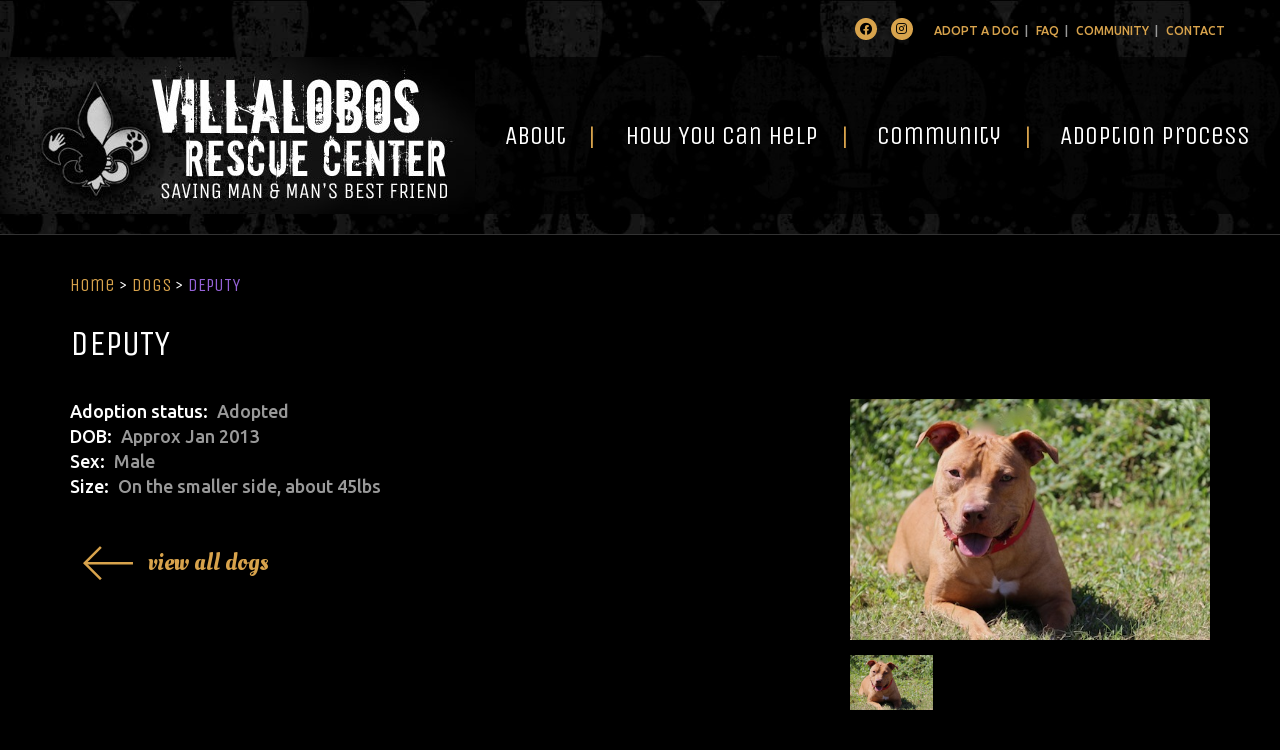

--- FILE ---
content_type: text/css
request_url: https://vrcpitbull.com/wp-content/themes/crate/css/core.min.css?ver=3.1.6
body_size: 91998
content:
/*! normalize.css v3.0.3 | MIT License | github.com/necolas/normalize.css */html{font-family:sans-serif;-ms-text-size-adjust:100%;-webkit-text-size-adjust:100%}body{margin:0}article,aside,details,figcaption,figure,footer,header,hgroup,main,menu,nav,section,summary{display:block}audio,canvas,progress,video{display:inline-block;vertical-align:baseline}audio:not([controls]){display:none;height:0}[hidden],template{display:none}a{background-color:transparent}a:active,a:hover{outline:0}abbr[title]{border-bottom:1px dotted}b,strong{font-weight:bold}dfn{font-style:italic}h1{font-size:2em;margin:0.67em 0}mark{background:#ff0;color:#000}small{font-size:80%}sub,sup{font-size:75%;line-height:0;position:relative;vertical-align:baseline}sup{top:-0.5em}sub{bottom:-0.25em}img{border:0}svg:not(:root){overflow:hidden}figure{margin:1em 40px}hr{box-sizing:content-box;height:0}pre{overflow:auto}code,kbd,pre,samp{font-family:monospace, monospace;font-size:1em}button,input,optgroup,select,textarea{color:inherit;font:inherit;margin:0}button{overflow:visible}button,select{text-transform:none}button,html input[type="button"],input[type="reset"],input[type="submit"]{-webkit-appearance:button;cursor:pointer}button[disabled],html input[disabled]{cursor:default}button::-moz-focus-inner,input::-moz-focus-inner{border:0;padding:0}input{line-height:normal}input[type="checkbox"],input[type="radio"]{box-sizing:border-box;padding:0}input[type="number"]::-webkit-inner-spin-button,input[type="number"]::-webkit-outer-spin-button{height:auto}input[type="search"]{-webkit-appearance:textfield;box-sizing:content-box}input[type="search"]::-webkit-search-cancel-button,input[type="search"]::-webkit-search-decoration{-webkit-appearance:none}fieldset{border:1px solid #c0c0c0;margin:0 2px;padding:0.35em 0.625em 0.75em}legend{border:0;padding:0}textarea{overflow:auto}optgroup{font-weight:bold}table{border-collapse:collapse;border-spacing:0}td,th{padding:0}/*! Source: https://github.com/h5bp/html5-boilerplate/blob/master/src/css/main.css */@media print{*,*:before,*:after{background:transparent !important;color:#000 !important;box-shadow:none !important;text-shadow:none !important}a,a:visited{text-decoration:underline}a[href]:after{content:" (" attr(href) ")"}abbr[title]:after{content:" (" attr(title) ")"}a[href^="#"]:after,a[href^="javascript:"]:after{content:""}pre,blockquote{border:1px solid #999;page-break-inside:avoid}thead{display:table-header-group}tr,img{page-break-inside:avoid}img{max-width:100% !important}p,h2,h3{orphans:3;widows:3}h2,h3{page-break-after:avoid}.navbar{display:none}.btn>.caret,.posts-navigation .nav-previous>.caret,.posts-navigation .nav-next>.caret,.post-navigation .nav-previous>.caret,.post-navigation .nav-next>.caret,.dropup>.btn>.caret,.posts-navigation .dropup>.nav-previous>.caret,.posts-navigation .dropup>.nav-next>.caret,.post-navigation .dropup>.nav-previous>.caret,.post-navigation .dropup>.nav-next>.caret{border-top-color:#000 !important}.label{border:1px solid #000}.table{border-collapse:collapse !important}.table td,.table th{background-color:#fff !important}.table-bordered th,.table-bordered td{border:1px solid #ddd !important}}html{font-family:sans-serif;-ms-text-size-adjust:100%;-webkit-text-size-adjust:100%}body{margin:0}article,aside,details,figcaption,figure,footer,header,hgroup,main,menu,nav,section,summary{display:block}audio,canvas,progress,video{display:inline-block;vertical-align:baseline}audio:not([controls]){display:none;height:0}[hidden]{display:none}template{display:none}a{background-color:transparent}a:active,a:hover{outline:0}abbr[title]{border-bottom:1px dotted}b,strong{font-weight:bold}dfn{font-style:italic}h1{font-size:2em;margin:.6666666667em 0}mark{background:#ff0;color:#000}small{font-size:80%}sub,sup{font-size:75%;line-height:0;position:relative;vertical-align:baseline}sup{top:-0.5em}sub{bottom:-0.25em}img{border:0}svg:not(:root){overflow:hidden}figure{margin:1em 40px}hr{box-sizing:content-box;height:0}pre{overflow:auto}code,kbd,pre,samp{font-family:monospace, monospace;font-size:1em}button,input,optgroup,select,textarea{color:inherit;font:inherit;margin:0}button{overflow:visible}button,select{text-transform:none}button,html input[type='button'],input[type='reset'],input[type='submit']{-webkit-appearance:button;cursor:pointer}button[disabled],html input[disabled]{cursor:default}button::-moz-focus-inner,input::-moz-focus-inner{border:0;padding:0}input{line-height:normal}input[type='checkbox'],input[type='radio']{box-sizing:border-box;padding:0}input[type='number']::-webkit-inner-spin-button,input[type='number']::-webkit-outer-spin-button{height:auto}input[type='search']{box-sizing:content-box}input[type='search']::-webkit-search-cancel-button,input[type='search']::-webkit-search-decoration{-webkit-appearance:none}fieldset{border:1px solid #c0c0c0;margin:0 2px;padding:0.35em 0.625em 0.75em}legend{border:0;padding:0}textarea{overflow:auto}optgroup{font-weight:bold}table{border-collapse:collapse;border-spacing:0}td,th{padding:0}.hidden{display:none !important;visibility:hidden}.visuallyhidden,.screen-reader-text,.assistive-text{border:0;clip:rect(0 0 0 0);height:1px;margin:-1px;overflow:hidden;padding:0;position:absolute;width:1px}.visuallyhidden.focusable:active,.focusable.screen-reader-text:active,.focusable.assistive-text:active,.visuallyhidden.focusable:focus,.focusable.screen-reader-text:focus,.focusable.assistive-text:focus{clip:auto;height:auto;margin:0;overflow:visible;position:static;width:auto}.spr-cornershop,.credit a i{display:inline-block;background-image:url(../images/spr-generated.png);background-position:0px 0px;background-repeat:no-repeat;width:16px;height:16px}.visible-phone,.visible-tablet,.hidden-desktop{display:none !important}.visible-desktop{display:inherit !important}@media (min-width: 500px) and (max-width: 800px){.hidden-desktop,.visible-tablet{display:inherit !important}.visible-desktop,.hidden-tablet{display:none !important}}@media (max-width: 500px){.hidden-desktop,.visible-phone{display:inherit !important}.visible-desktop,.hidden-phone{display:none !important}}body{font-family:"Museo Sans","Helvetica Neue",Helvetica,Arial,sans-serif;font-size:18px;min-height:100%}#wrapper{max-width:960px;margin-left:auto;margin-right:auto}#wrapper:after{content:" ";display:block;clear:both}@media (max-width: 960px){#wrapper{max-width:96%}}#content:after{content:" ";display:block;height:0;clear:both;overflow:hidden;visibility:hidden}#main.float{width:74.3243243243%;float:left;margin-right:2.7027027027%;border-right:1px solid #333;padding-right:30px}@media (max-width: 800px){#main.float{width:100%;float:left;margin-left:0;margin-right:0;border:0;padding:0}}#main.float.full{width:100%;float:left;margin-left:0;margin-right:0;border:0;padding:0}.rail{width:22.972972973%;float:right;margin-right:0}@media (max-width: 800px){.rail{clear:both;width:100%;float:left;margin-left:0;margin-right:0}}.full{width:100%;float:left;margin-left:0;margin-right:0}.visible-print{display:none !important}.comments{clear:both;overflow:hidden}.xoxo{margin:0 0 0 0;padding:0 0 0 0}.xoxo li{display:block}.menu{list-style:none}.inline-menu{margin:0 0 0 0;padding:0 0 0 0}.inline-menu:after{content:" ";display:block;height:0;clear:both;overflow:hidden;visibility:hidden}.inline-menu li{display:inline-block}.inline-menu li a{display:block;text-align:center;margin-right:1px}.inline-menu li a:hover,.inline-menu li a.hover{color:#fff;text-shadow:none}.inline-menu li a:hover ul,.inline-menu li a.hover ul{display:block}.inline-menu li ul{display:none;position:absolute;left:0}.inline-menu li ul li{margin:0 0 0 0;padding:0 0 0 0}.inline-menu li ul a{display:block}.entry-content:after{content:" ";display:block;height:0;clear:both;overflow:hidden;visibility:hidden}#wrapper>footer{background:#eee;padding:1em}#wrapper>footer .menu ul{margin:0 0 0 0;padding:0 0 0 0}#wrapper>footer .menu li{display:inline-block;border-right:1px solid #000;padding:0 1em}@font-face{font-family:'FontAwesome';src:url("../fonts/fontawesome-webfont.eot?v=4.6.3");src:url("../fonts/fontawesome-webfont.eot?#iefix&v=4.6.3") format("embedded-opentype"),url("../fonts/fontawesome-webfont.woff2?v=4.6.3") format("woff2"),url("../fonts/fontawesome-webfont.woff?v=4.6.3") format("woff"),url("../fonts/fontawesome-webfont.ttf?v=4.6.3") format("truetype"),url("../fonts/fontawesome-webfont.svg?v=4.6.3#fontawesomeregular") format("svg");font-weight:normal;font-style:normal}*{box-sizing:border-box}*:before,*:after{box-sizing:border-box}html{font-size:10px;-webkit-tap-highlight-color:transparent}body{font-family:"Ubuntu",Helvetica,Arial,sans-serif;font-size:18px;line-height:1.428571429;color:#999;background-color:#000}input,button,select,textarea{font-family:inherit;font-size:inherit;line-height:inherit}a{color:#d8a34c;text-decoration:none}a:hover,a:focus{color:#fff;text-decoration:none}a:focus{outline:thin dotted;outline:5px auto -webkit-focus-ring-color;outline-offset:-2px}figure{margin:0}img{vertical-align:middle}.img-responsive{display:block;max-width:100%;height:auto}.img-rounded{border-radius:40px}.img-thumbnail{padding:4px;line-height:1.428571429;background-color:#000;border:1px solid #ddd;border-radius:20px;transition:all 0.2s ease-in-out;display:inline-block;max-width:100%;height:auto}.img-circle{border-radius:50%}hr{margin-top:25px;margin-bottom:25px;border:0;border-top:1px solid #eee}.sr-only{position:absolute;width:1px;height:1px;margin:-1px;padding:0;overflow:hidden;clip:rect(0, 0, 0, 0);border:0}.sr-only-focusable:active,.sr-only-focusable:focus{position:static;width:auto;height:auto;margin:0;overflow:visible;clip:auto}[role="button"]{cursor:pointer}a{font-weight:600}a:focus,a:active,a:active:focus{outline:none}p{line-height:1.6em;margin-bottom:1.5em}.content-padded{padding-top:2em;padding-bottom:2em}.comment-meta,.comment-author{margin-bottom:0.5em}h1,h2,h3,h4,h5,h6,.h1,.h2,.h3,.h4,.h5,.h6{font-family:"Unica One",Georgia,"Times New Roman",Times,serif;font-weight:500;line-height:1.1;color:inherit}h1 small,h1 .small,h2 small,h2 .small,h3 small,h3 .small,h4 small,h4 .small,h5 small,h5 .small,h6 small,h6 .small,.h1 small,.h1 .small,.h2 small,.h2 .small,.h3 small,.h3 .small,.h4 small,.h4 .small,.h5 small,.h5 .small,.h6 small,.h6 .small{font-weight:normal;line-height:1;color:#999}h1,.h1,h2,.h2,h3,.h3{margin-top:25px;margin-bottom:12.5px}h1 small,h1 .small,.h1 small,.h1 .small,h2 small,h2 .small,.h2 small,.h2 .small,h3 small,h3 .small,.h3 small,.h3 .small{font-size:65%}h4,.h4,h5,.h5,h6,.h6{margin-top:12.5px;margin-bottom:12.5px}h4 small,h4 .small,.h4 small,.h4 .small,h5 small,h5 .small,.h5 small,.h5 .small,h6 small,h6 .small,.h6 small,.h6 .small{font-size:75%}h1,.h1{font-size:200%}h2,.h2{font-size:177.777777778%}h3,.h3{font-size:177.777777778%}h4,.h4{font-size:133.333333333%}h5,.h5{font-size:122.222222222%}h6,.h6{font-size:122.222222222%}p{margin:0 0 12.5px}.lead{margin-bottom:25px;font-size:20px;font-weight:300;line-height:1.4}@media (min-width: 768px){.lead{font-size:27px}}small,.small{font-size:83%}mark,.mark{background-color:#fcf8e3;padding:.2em}.text-left{text-align:left}.text-right{text-align:right}.text-center{text-align:center}.text-justify{text-align:justify}.text-nowrap{white-space:nowrap}.text-lowercase{text-transform:lowercase}.text-uppercase,.initialism{text-transform:uppercase}.text-capitalize{text-transform:capitalize}.text-muted{color:#999}.text-primary{color:#9663d8}a.text-primary:hover,a.text-primary:focus{color:#7b3ace}.text-success{color:#3c763d}a.text-success:hover,a.text-success:focus{color:#2b542c}.text-info{color:#31708f}a.text-info:hover,a.text-info:focus{color:#245269}.text-warning{color:#8a6d3b}a.text-warning:hover,a.text-warning:focus{color:#66512c}.text-danger{color:#a94442}a.text-danger:hover,a.text-danger:focus{color:#843534}.bg-primary{color:#fff}.bg-primary{background-color:#9663d8}a.bg-primary:hover,a.bg-primary:focus{background-color:#7b3ace}.bg-success{background-color:#dff0d8}a.bg-success:hover,a.bg-success:focus{background-color:#c1e2b3}.bg-info{background-color:#d9edf7}a.bg-info:hover,a.bg-info:focus{background-color:#afd9ee}.bg-warning{background-color:#fcf8e3}a.bg-warning:hover,a.bg-warning:focus{background-color:#f7ecb5}.bg-danger{background-color:#f2dede}a.bg-danger:hover,a.bg-danger:focus{background-color:#e4b9b9}.page-header{padding-bottom:11.5px;margin:50px 0 25px;border-bottom:1px solid #eee}ul,ol{margin-top:0;margin-bottom:12.5px}ul ul,ul ol,ol ul,ol ol{margin-bottom:0}.list-unstyled{padding-left:0;list-style:none}.list-inline{padding-left:0;list-style:none;margin-left:-5px}.list-inline>li{display:inline-block;padding-left:5px;padding-right:5px}dl{margin-top:0;margin-bottom:25px}dt,dd{line-height:1.428571429}dt{font-weight:bold}dd{margin-left:0}.dl-horizontal dd:before,.dl-horizontal dd:after{content:" ";display:table}.dl-horizontal dd:after{clear:both}@media (min-width: 992px){.dl-horizontal dt{float:left;width:160px;clear:left;text-align:right;overflow:hidden;text-overflow:ellipsis;white-space:nowrap}.dl-horizontal dd{margin-left:180px}}abbr[title],abbr[data-original-title]{cursor:help;border-bottom:1px dotted #999}.initialism{font-size:90%}blockquote{padding:12.5px 25px;margin:0 0 25px;font-size:22.5px;border-left:5px solid #eee}blockquote p:last-child,blockquote ul:last-child,blockquote ol:last-child{margin-bottom:0}blockquote footer,blockquote small,blockquote .small{display:block;font-size:80%;line-height:1.428571429;color:#999}blockquote footer:before,blockquote small:before,blockquote .small:before{content:'\2014 \00A0'}.blockquote-reverse,blockquote.pull-right{padding-right:15px;padding-left:0;border-right:5px solid #eee;border-left:0;text-align:right}.blockquote-reverse footer:before,.blockquote-reverse small:before,.blockquote-reverse .small:before,blockquote.pull-right footer:before,blockquote.pull-right small:before,blockquote.pull-right .small:before{content:''}.blockquote-reverse footer:after,.blockquote-reverse small:after,.blockquote-reverse .small:after,blockquote.pull-right footer:after,blockquote.pull-right small:after,blockquote.pull-right .small:after{content:'\00A0 \2014'}address{margin-bottom:25px;font-style:normal;line-height:1.428571429}h1,h2,.h1,.h2{color:#fff}h1 a,h2 a,.h1 a,.h2 a{font-weight:500}h3,h4,h5,h6,.h3,.h4,.h5,.h6{color:#9663d8}h2.xl{font-size:333.333333333%;margin-bottom:1em}@media (max-width: 991px){h2.xl{font-size:250%}}h2.lg{font-size:200%}h3.xl{font-size:177.777777778%;color:#d8a34c}h3.sm{font-size:133.333333333%}strong{color:#fff}code,kbd,pre,samp{font-family:Menlo,Monaco,Consolas,"Courier New",monospace}code{padding:2px 4px;font-size:90%;color:#c7254e;background-color:#f9f2f4;border-radius:20px}kbd{padding:2px 4px;font-size:90%;color:#fff;background-color:#333;border-radius:15px;box-shadow:inset 0 -1px 0 rgba(0,0,0,0.25)}kbd kbd{padding:0;font-size:100%;font-weight:bold;box-shadow:none}pre{display:block;padding:12px;margin:0 0 12.5px;font-size:17px;line-height:1.428571429;word-break:break-all;word-wrap:break-word;color:#333;background-color:#f5f5f5;border:1px solid #ccc;border-radius:20px}pre code{padding:0;font-size:inherit;color:inherit;white-space:pre-wrap;background-color:transparent;border-radius:0}.pre-scrollable{max-height:340px;overflow-y:scroll}.container{margin-right:auto;margin-left:auto;padding-left:15px;padding-right:15px}.container:before,.container:after{content:" ";display:table}.container:after{clear:both}@media (min-width: 768px){.container{width:750px}}@media (min-width: 992px){.container{width:970px}}@media (min-width: 1200px){.container{width:1170px}}.container-fluid{margin-right:auto;margin-left:auto;padding-left:15px;padding-right:15px}.container-fluid:before,.container-fluid:after{content:" ";display:table}.container-fluid:after{clear:both}.row{margin-left:-15px;margin-right:-15px}.row:before,.row:after{content:" ";display:table}.row:after{clear:both}.col-xs-1,.col-sm-1,.col-md-1,.col-lg-1,.col-xs-2,.col-sm-2,.col-md-2,.col-lg-2,.col-xs-3,.col-sm-3,.col-md-3,.col-lg-3,.col-xs-4,.col-sm-4,.col-md-4,.col-lg-4,.col-xs-5,.col-sm-5,.col-md-5,.col-lg-5,.col-xs-6,.col-sm-6,.col-md-6,.col-lg-6,.col-xs-7,.col-sm-7,.col-md-7,.col-lg-7,.col-xs-8,.col-sm-8,.col-md-8,.col-lg-8,.col-xs-9,.col-sm-9,.col-md-9,.col-lg-9,.col-xs-10,.col-sm-10,.col-md-10,.col-lg-10,.col-xs-11,.col-sm-11,.col-md-11,.col-lg-11,.col-xs-12,.col-sm-12,.col-md-12,.col-lg-12{position:relative;min-height:1px;padding-left:15px;padding-right:15px}.col-xs-1,.col-xs-2,.col-xs-3,.col-xs-4,.col-xs-5,.col-xs-6,.col-xs-7,.col-xs-8,.col-xs-9,.col-xs-10,.col-xs-11,.col-xs-12{float:left}.col-xs-1{width:8.3333333333%}.col-xs-2{width:16.6666666667%}.col-xs-3{width:25%}.col-xs-4{width:33.3333333333%}.col-xs-5{width:41.6666666667%}.col-xs-6{width:50%}.col-xs-7{width:58.3333333333%}.col-xs-8{width:66.6666666667%}.col-xs-9{width:75%}.col-xs-10{width:83.3333333333%}.col-xs-11{width:91.6666666667%}.col-xs-12{width:100%}.col-xs-pull-0{right:auto}.col-xs-pull-1{right:8.3333333333%}.col-xs-pull-2{right:16.6666666667%}.col-xs-pull-3{right:25%}.col-xs-pull-4{right:33.3333333333%}.col-xs-pull-5{right:41.6666666667%}.col-xs-pull-6{right:50%}.col-xs-pull-7{right:58.3333333333%}.col-xs-pull-8{right:66.6666666667%}.col-xs-pull-9{right:75%}.col-xs-pull-10{right:83.3333333333%}.col-xs-pull-11{right:91.6666666667%}.col-xs-pull-12{right:100%}.col-xs-push-0{left:auto}.col-xs-push-1{left:8.3333333333%}.col-xs-push-2{left:16.6666666667%}.col-xs-push-3{left:25%}.col-xs-push-4{left:33.3333333333%}.col-xs-push-5{left:41.6666666667%}.col-xs-push-6{left:50%}.col-xs-push-7{left:58.3333333333%}.col-xs-push-8{left:66.6666666667%}.col-xs-push-9{left:75%}.col-xs-push-10{left:83.3333333333%}.col-xs-push-11{left:91.6666666667%}.col-xs-push-12{left:100%}.col-xs-offset-0{margin-left:0%}.col-xs-offset-1{margin-left:8.3333333333%}.col-xs-offset-2{margin-left:16.6666666667%}.col-xs-offset-3{margin-left:25%}.col-xs-offset-4{margin-left:33.3333333333%}.col-xs-offset-5{margin-left:41.6666666667%}.col-xs-offset-6{margin-left:50%}.col-xs-offset-7{margin-left:58.3333333333%}.col-xs-offset-8{margin-left:66.6666666667%}.col-xs-offset-9{margin-left:75%}.col-xs-offset-10{margin-left:83.3333333333%}.col-xs-offset-11{margin-left:91.6666666667%}.col-xs-offset-12{margin-left:100%}@media (min-width: 768px){.col-sm-1,.col-sm-2,.col-sm-3,.col-sm-4,.col-sm-5,.col-sm-6,.col-sm-7,.col-sm-8,.col-sm-9,.col-sm-10,.col-sm-11,.col-sm-12{float:left}.col-sm-1{width:8.3333333333%}.col-sm-2{width:16.6666666667%}.col-sm-3{width:25%}.col-sm-4{width:33.3333333333%}.col-sm-5{width:41.6666666667%}.col-sm-6{width:50%}.col-sm-7{width:58.3333333333%}.col-sm-8{width:66.6666666667%}.col-sm-9{width:75%}.col-sm-10{width:83.3333333333%}.col-sm-11{width:91.6666666667%}.col-sm-12{width:100%}.col-sm-pull-0{right:auto}.col-sm-pull-1{right:8.3333333333%}.col-sm-pull-2{right:16.6666666667%}.col-sm-pull-3{right:25%}.col-sm-pull-4{right:33.3333333333%}.col-sm-pull-5{right:41.6666666667%}.col-sm-pull-6{right:50%}.col-sm-pull-7{right:58.3333333333%}.col-sm-pull-8{right:66.6666666667%}.col-sm-pull-9{right:75%}.col-sm-pull-10{right:83.3333333333%}.col-sm-pull-11{right:91.6666666667%}.col-sm-pull-12{right:100%}.col-sm-push-0{left:auto}.col-sm-push-1{left:8.3333333333%}.col-sm-push-2{left:16.6666666667%}.col-sm-push-3{left:25%}.col-sm-push-4{left:33.3333333333%}.col-sm-push-5{left:41.6666666667%}.col-sm-push-6{left:50%}.col-sm-push-7{left:58.3333333333%}.col-sm-push-8{left:66.6666666667%}.col-sm-push-9{left:75%}.col-sm-push-10{left:83.3333333333%}.col-sm-push-11{left:91.6666666667%}.col-sm-push-12{left:100%}.col-sm-offset-0{margin-left:0%}.col-sm-offset-1{margin-left:8.3333333333%}.col-sm-offset-2{margin-left:16.6666666667%}.col-sm-offset-3{margin-left:25%}.col-sm-offset-4{margin-left:33.3333333333%}.col-sm-offset-5{margin-left:41.6666666667%}.col-sm-offset-6{margin-left:50%}.col-sm-offset-7{margin-left:58.3333333333%}.col-sm-offset-8{margin-left:66.6666666667%}.col-sm-offset-9{margin-left:75%}.col-sm-offset-10{margin-left:83.3333333333%}.col-sm-offset-11{margin-left:91.6666666667%}.col-sm-offset-12{margin-left:100%}}@media (min-width: 992px){.col-md-1,.col-md-2,.col-md-3,.col-md-4,.col-md-5,.col-md-6,.col-md-7,.col-md-8,.col-md-9,.col-md-10,.col-md-11,.col-md-12{float:left}.col-md-1{width:8.3333333333%}.col-md-2{width:16.6666666667%}.col-md-3{width:25%}.col-md-4{width:33.3333333333%}.col-md-5{width:41.6666666667%}.col-md-6{width:50%}.col-md-7{width:58.3333333333%}.col-md-8{width:66.6666666667%}.col-md-9{width:75%}.col-md-10{width:83.3333333333%}.col-md-11{width:91.6666666667%}.col-md-12{width:100%}.col-md-pull-0{right:auto}.col-md-pull-1{right:8.3333333333%}.col-md-pull-2{right:16.6666666667%}.col-md-pull-3{right:25%}.col-md-pull-4{right:33.3333333333%}.col-md-pull-5{right:41.6666666667%}.col-md-pull-6{right:50%}.col-md-pull-7{right:58.3333333333%}.col-md-pull-8{right:66.6666666667%}.col-md-pull-9{right:75%}.col-md-pull-10{right:83.3333333333%}.col-md-pull-11{right:91.6666666667%}.col-md-pull-12{right:100%}.col-md-push-0{left:auto}.col-md-push-1{left:8.3333333333%}.col-md-push-2{left:16.6666666667%}.col-md-push-3{left:25%}.col-md-push-4{left:33.3333333333%}.col-md-push-5{left:41.6666666667%}.col-md-push-6{left:50%}.col-md-push-7{left:58.3333333333%}.col-md-push-8{left:66.6666666667%}.col-md-push-9{left:75%}.col-md-push-10{left:83.3333333333%}.col-md-push-11{left:91.6666666667%}.col-md-push-12{left:100%}.col-md-offset-0{margin-left:0%}.col-md-offset-1{margin-left:8.3333333333%}.col-md-offset-2{margin-left:16.6666666667%}.col-md-offset-3{margin-left:25%}.col-md-offset-4{margin-left:33.3333333333%}.col-md-offset-5{margin-left:41.6666666667%}.col-md-offset-6{margin-left:50%}.col-md-offset-7{margin-left:58.3333333333%}.col-md-offset-8{margin-left:66.6666666667%}.col-md-offset-9{margin-left:75%}.col-md-offset-10{margin-left:83.3333333333%}.col-md-offset-11{margin-left:91.6666666667%}.col-md-offset-12{margin-left:100%}}@media (min-width: 1200px){.col-lg-1,.col-lg-2,.col-lg-3,.col-lg-4,.col-lg-5,.col-lg-6,.col-lg-7,.col-lg-8,.col-lg-9,.col-lg-10,.col-lg-11,.col-lg-12{float:left}.col-lg-1{width:8.3333333333%}.col-lg-2{width:16.6666666667%}.col-lg-3{width:25%}.col-lg-4{width:33.3333333333%}.col-lg-5{width:41.6666666667%}.col-lg-6{width:50%}.col-lg-7{width:58.3333333333%}.col-lg-8{width:66.6666666667%}.col-lg-9{width:75%}.col-lg-10{width:83.3333333333%}.col-lg-11{width:91.6666666667%}.col-lg-12{width:100%}.col-lg-pull-0{right:auto}.col-lg-pull-1{right:8.3333333333%}.col-lg-pull-2{right:16.6666666667%}.col-lg-pull-3{right:25%}.col-lg-pull-4{right:33.3333333333%}.col-lg-pull-5{right:41.6666666667%}.col-lg-pull-6{right:50%}.col-lg-pull-7{right:58.3333333333%}.col-lg-pull-8{right:66.6666666667%}.col-lg-pull-9{right:75%}.col-lg-pull-10{right:83.3333333333%}.col-lg-pull-11{right:91.6666666667%}.col-lg-pull-12{right:100%}.col-lg-push-0{left:auto}.col-lg-push-1{left:8.3333333333%}.col-lg-push-2{left:16.6666666667%}.col-lg-push-3{left:25%}.col-lg-push-4{left:33.3333333333%}.col-lg-push-5{left:41.6666666667%}.col-lg-push-6{left:50%}.col-lg-push-7{left:58.3333333333%}.col-lg-push-8{left:66.6666666667%}.col-lg-push-9{left:75%}.col-lg-push-10{left:83.3333333333%}.col-lg-push-11{left:91.6666666667%}.col-lg-push-12{left:100%}.col-lg-offset-0{margin-left:0%}.col-lg-offset-1{margin-left:8.3333333333%}.col-lg-offset-2{margin-left:16.6666666667%}.col-lg-offset-3{margin-left:25%}.col-lg-offset-4{margin-left:33.3333333333%}.col-lg-offset-5{margin-left:41.6666666667%}.col-lg-offset-6{margin-left:50%}.col-lg-offset-7{margin-left:58.3333333333%}.col-lg-offset-8{margin-left:66.6666666667%}.col-lg-offset-9{margin-left:75%}.col-lg-offset-10{margin-left:83.3333333333%}.col-lg-offset-11{margin-left:91.6666666667%}.col-lg-offset-12{margin-left:100%}}table{background-color:transparent}caption{padding-top:8px;padding-bottom:8px;color:#999;text-align:left}th{text-align:left}.table{width:100%;max-width:100%;margin-bottom:25px}.table>thead>tr>th,.table>thead>tr>td,.table>tbody>tr>th,.table>tbody>tr>td,.table>tfoot>tr>th,.table>tfoot>tr>td{padding:8px;line-height:1.428571429;vertical-align:top;border-top:1px solid #ddd}.table>thead>tr>th{vertical-align:bottom;border-bottom:2px solid #ddd}.table>caption+thead>tr:first-child>th,.table>caption+thead>tr:first-child>td,.table>colgroup+thead>tr:first-child>th,.table>colgroup+thead>tr:first-child>td,.table>thead:first-child>tr:first-child>th,.table>thead:first-child>tr:first-child>td{border-top:0}.table>tbody+tbody{border-top:2px solid #ddd}.table .table{background-color:#000}.table-condensed>thead>tr>th,.table-condensed>thead>tr>td,.table-condensed>tbody>tr>th,.table-condensed>tbody>tr>td,.table-condensed>tfoot>tr>th,.table-condensed>tfoot>tr>td{padding:5px}.table-bordered{border:1px solid #ddd}.table-bordered>thead>tr>th,.table-bordered>thead>tr>td,.table-bordered>tbody>tr>th,.table-bordered>tbody>tr>td,.table-bordered>tfoot>tr>th,.table-bordered>tfoot>tr>td{border:1px solid #ddd}.table-bordered>thead>tr>th,.table-bordered>thead>tr>td{border-bottom-width:2px}.table-striped>tbody>tr:nth-of-type(odd){background-color:#f9f9f9}.table-hover>tbody>tr:hover{background-color:#f5f5f5}table col[class*="col-"]{position:static;float:none;display:table-column}table td[class*="col-"],table th[class*="col-"]{position:static;float:none;display:table-cell}.table>thead>tr>td.active,.table>thead>tr>th.active,.table>thead>tr.active>td,.table>thead>tr.active>th,.table>tbody>tr>td.active,.table>tbody>tr>th.active,.table>tbody>tr.active>td,.table>tbody>tr.active>th,.table>tfoot>tr>td.active,.table>tfoot>tr>th.active,.table>tfoot>tr.active>td,.table>tfoot>tr.active>th{background-color:#f5f5f5}.table-hover>tbody>tr>td.active:hover,.table-hover>tbody>tr>th.active:hover,.table-hover>tbody>tr.active:hover>td,.table-hover>tbody>tr:hover>.active,.table-hover>tbody>tr.active:hover>th{background-color:#e8e8e8}.table>thead>tr>td.success,.table>thead>tr>th.success,.table>thead>tr.success>td,.table>thead>tr.success>th,.table>tbody>tr>td.success,.table>tbody>tr>th.success,.table>tbody>tr.success>td,.table>tbody>tr.success>th,.table>tfoot>tr>td.success,.table>tfoot>tr>th.success,.table>tfoot>tr.success>td,.table>tfoot>tr.success>th{background-color:#dff0d8}.table-hover>tbody>tr>td.success:hover,.table-hover>tbody>tr>th.success:hover,.table-hover>tbody>tr.success:hover>td,.table-hover>tbody>tr:hover>.success,.table-hover>tbody>tr.success:hover>th{background-color:#d0e9c6}.table>thead>tr>td.info,.table>thead>tr>th.info,.table>thead>tr.info>td,.table>thead>tr.info>th,.table>tbody>tr>td.info,.table>tbody>tr>th.info,.table>tbody>tr.info>td,.table>tbody>tr.info>th,.table>tfoot>tr>td.info,.table>tfoot>tr>th.info,.table>tfoot>tr.info>td,.table>tfoot>tr.info>th{background-color:#d9edf7}.table-hover>tbody>tr>td.info:hover,.table-hover>tbody>tr>th.info:hover,.table-hover>tbody>tr.info:hover>td,.table-hover>tbody>tr:hover>.info,.table-hover>tbody>tr.info:hover>th{background-color:#c4e3f3}.table>thead>tr>td.warning,.table>thead>tr>th.warning,.table>thead>tr.warning>td,.table>thead>tr.warning>th,.table>tbody>tr>td.warning,.table>tbody>tr>th.warning,.table>tbody>tr.warning>td,.table>tbody>tr.warning>th,.table>tfoot>tr>td.warning,.table>tfoot>tr>th.warning,.table>tfoot>tr.warning>td,.table>tfoot>tr.warning>th{background-color:#fcf8e3}.table-hover>tbody>tr>td.warning:hover,.table-hover>tbody>tr>th.warning:hover,.table-hover>tbody>tr.warning:hover>td,.table-hover>tbody>tr:hover>.warning,.table-hover>tbody>tr.warning:hover>th{background-color:#faf2cc}.table>thead>tr>td.danger,.table>thead>tr>th.danger,.table>thead>tr.danger>td,.table>thead>tr.danger>th,.table>tbody>tr>td.danger,.table>tbody>tr>th.danger,.table>tbody>tr.danger>td,.table>tbody>tr.danger>th,.table>tfoot>tr>td.danger,.table>tfoot>tr>th.danger,.table>tfoot>tr.danger>td,.table>tfoot>tr.danger>th{background-color:#f2dede}.table-hover>tbody>tr>td.danger:hover,.table-hover>tbody>tr>th.danger:hover,.table-hover>tbody>tr.danger:hover>td,.table-hover>tbody>tr:hover>.danger,.table-hover>tbody>tr.danger:hover>th{background-color:#ebcccc}.table-responsive{overflow-x:auto;min-height:0.01%}@media screen and (max-width: 767px){.table-responsive{width:100%;margin-bottom:18.75px;overflow-y:hidden;-ms-overflow-style:-ms-autohiding-scrollbar;border:1px solid #ddd}.table-responsive>.table{margin-bottom:0}.table-responsive>.table>thead>tr>th,.table-responsive>.table>thead>tr>td,.table-responsive>.table>tbody>tr>th,.table-responsive>.table>tbody>tr>td,.table-responsive>.table>tfoot>tr>th,.table-responsive>.table>tfoot>tr>td{white-space:nowrap}.table-responsive>.table-bordered{border:0}.table-responsive>.table-bordered>thead>tr>th:first-child,.table-responsive>.table-bordered>thead>tr>td:first-child,.table-responsive>.table-bordered>tbody>tr>th:first-child,.table-responsive>.table-bordered>tbody>tr>td:first-child,.table-responsive>.table-bordered>tfoot>tr>th:first-child,.table-responsive>.table-bordered>tfoot>tr>td:first-child{border-left:0}.table-responsive>.table-bordered>thead>tr>th:last-child,.table-responsive>.table-bordered>thead>tr>td:last-child,.table-responsive>.table-bordered>tbody>tr>th:last-child,.table-responsive>.table-bordered>tbody>tr>td:last-child,.table-responsive>.table-bordered>tfoot>tr>th:last-child,.table-responsive>.table-bordered>tfoot>tr>td:last-child{border-right:0}.table-responsive>.table-bordered>tbody>tr:last-child>th,.table-responsive>.table-bordered>tbody>tr:last-child>td,.table-responsive>.table-bordered>tfoot>tr:last-child>th,.table-responsive>.table-bordered>tfoot>tr:last-child>td{border-bottom:0}}fieldset{padding:0;margin:0;border:0;min-width:0}legend{display:block;width:100%;padding:0;margin-bottom:25px;font-size:27px;line-height:inherit;color:#333;border:0;border-bottom:1px solid #e5e5e5}label{display:inline-block;max-width:100%;margin-bottom:5px;font-weight:bold}input[type="search"]{box-sizing:border-box}input[type="radio"],input[type="checkbox"]{margin:4px 0 0;margin-top:1px \9;line-height:normal}input[type="file"]{display:block}input[type="range"]{display:block;width:100%}select[multiple],select[size]{height:auto}input[type="file"]:focus,input[type="radio"]:focus,input[type="checkbox"]:focus{outline:thin dotted;outline:5px auto -webkit-focus-ring-color;outline-offset:-2px}output{display:block;padding-top:7px;font-size:18px;line-height:1.428571429;color:#555}.form-control{display:block;width:100%;height:39px;padding:6px 12px;font-size:18px;line-height:1.428571429;color:#555;background-color:#fff;background-image:none;border:1px solid #ccc;border-radius:20px;box-shadow:inset 0 1px 1px rgba(0,0,0,0.075);transition:border-color ease-in-out 0.15s,box-shadow ease-in-out 0.15s}.form-control:focus{border-color:#66afe9;outline:0;box-shadow:inset 0 1px 1px rgba(0,0,0,0.075),0 0 8px rgba(102,175,233,0.6)}.form-control::-moz-placeholder{color:#999;opacity:1}.form-control:-ms-input-placeholder{color:#999}.form-control::-webkit-input-placeholder{color:#999}.form-control::-ms-expand{border:0;background-color:transparent}.form-control[disabled],.form-control[readonly],fieldset[disabled] .form-control{background-color:#eee;opacity:1}.form-control[disabled],fieldset[disabled] .form-control{cursor:not-allowed}textarea.form-control{height:auto}input[type="search"]{-webkit-appearance:none}@media screen and (-webkit-min-device-pixel-ratio: 0){input[type="date"].form-control,input[type="time"].form-control,input[type="datetime-local"].form-control,input[type="month"].form-control{line-height:39px}input[type="date"].input-sm,.input-group-sm input[type="date"],input[type="time"].input-sm,.input-group-sm input[type="time"],input[type="datetime-local"].input-sm,.input-group-sm input[type="datetime-local"],input[type="month"].input-sm,.input-group-sm input[type="month"]{line-height:34px}input[type="date"].input-lg,.input-group-lg input[type="date"],input[type="time"].input-lg,.input-group-lg input[type="time"],input[type="datetime-local"].input-lg,.input-group-lg input[type="datetime-local"],input[type="month"].input-lg,.input-group-lg input[type="month"]{line-height:46px}}.form-group{margin-bottom:15px}.radio,.checkbox{position:relative;display:block;margin-top:10px;margin-bottom:10px}.radio label,.checkbox label{min-height:25px;padding-left:20px;margin-bottom:0;font-weight:normal;cursor:pointer}.radio input[type="radio"],.radio-inline input[type="radio"],.checkbox input[type="checkbox"],.checkbox-inline input[type="checkbox"]{position:absolute;margin-left:-20px;margin-top:4px \9}.radio+.radio,.checkbox+.checkbox{margin-top:-5px}.radio-inline,.checkbox-inline{position:relative;display:inline-block;padding-left:20px;margin-bottom:0;vertical-align:middle;font-weight:normal;cursor:pointer}.radio-inline+.radio-inline,.checkbox-inline+.checkbox-inline{margin-top:0;margin-left:10px}input[type="radio"][disabled],input[type="radio"].disabled,fieldset[disabled] input[type="radio"],input[type="checkbox"][disabled],input[type="checkbox"].disabled,fieldset[disabled] input[type="checkbox"]{cursor:not-allowed}.radio-inline.disabled,fieldset[disabled] .radio-inline,.checkbox-inline.disabled,fieldset[disabled] .checkbox-inline{cursor:not-allowed}.radio.disabled label,fieldset[disabled] .radio label,.checkbox.disabled label,fieldset[disabled] .checkbox label{cursor:not-allowed}.form-control-static{padding-top:7px;padding-bottom:7px;margin-bottom:0;min-height:43px}.form-control-static.input-lg,.form-control-static.input-sm{padding-left:0;padding-right:0}.input-sm{height:34px;padding:5px 10px;font-size:15px;line-height:1.5;border-radius:15px}select.input-sm{height:34px;line-height:34px}textarea.input-sm,select[multiple].input-sm{height:auto}.form-group-sm .form-control{height:34px;padding:5px 10px;font-size:15px;line-height:1.5;border-radius:15px}.form-group-sm select.form-control{height:34px;line-height:34px}.form-group-sm textarea.form-control,.form-group-sm select[multiple].form-control{height:auto}.form-group-sm .form-control-static{height:34px;min-height:40px;padding:6px 10px;font-size:15px;line-height:1.5}.input-lg{height:46px;padding:10px 16px;font-size:18px;line-height:1.3333333;border-radius:40px}select.input-lg{height:46px;line-height:46px}textarea.input-lg,select[multiple].input-lg{height:auto}.form-group-lg .form-control{height:46px;padding:10px 16px;font-size:18px;line-height:1.3333333;border-radius:40px}.form-group-lg select.form-control{height:46px;line-height:46px}.form-group-lg textarea.form-control,.form-group-lg select[multiple].form-control{height:auto}.form-group-lg .form-control-static{height:46px;min-height:43px;padding:11px 16px;font-size:18px;line-height:1.3333333}.has-feedback{position:relative}.has-feedback .form-control{padding-right:48.75px}.form-control-feedback{position:absolute;top:0;right:0;z-index:2;display:block;width:39px;height:39px;line-height:39px;text-align:center;pointer-events:none}.input-lg+.form-control-feedback,.input-group-lg+.form-control-feedback,.form-group-lg .form-control+.form-control-feedback{width:46px;height:46px;line-height:46px}.input-sm+.form-control-feedback,.input-group-sm+.form-control-feedback,.form-group-sm .form-control+.form-control-feedback{width:34px;height:34px;line-height:34px}.has-success .help-block,.has-success .control-label,.has-success .radio,.has-success .checkbox,.has-success .radio-inline,.has-success .checkbox-inline,.has-success.radio label,.has-success.checkbox label,.has-success.radio-inline label,.has-success.checkbox-inline label{color:#3c763d}.has-success .form-control{border-color:#3c763d;box-shadow:inset 0 1px 1px rgba(0,0,0,0.075)}.has-success .form-control:focus{border-color:#2b542c;box-shadow:inset 0 1px 1px rgba(0,0,0,0.075),0 0 6px #67b168}.has-success .input-group-addon{color:#3c763d;border-color:#3c763d;background-color:#dff0d8}.has-success .form-control-feedback{color:#3c763d}.has-warning .help-block,.has-warning .control-label,.has-warning .radio,.has-warning .checkbox,.has-warning .radio-inline,.has-warning .checkbox-inline,.has-warning.radio label,.has-warning.checkbox label,.has-warning.radio-inline label,.has-warning.checkbox-inline label{color:#8a6d3b}.has-warning .form-control{border-color:#8a6d3b;box-shadow:inset 0 1px 1px rgba(0,0,0,0.075)}.has-warning .form-control:focus{border-color:#66512c;box-shadow:inset 0 1px 1px rgba(0,0,0,0.075),0 0 6px #c0a16b}.has-warning .input-group-addon{color:#8a6d3b;border-color:#8a6d3b;background-color:#fcf8e3}.has-warning .form-control-feedback{color:#8a6d3b}.has-error .help-block,.has-error .control-label,.has-error .radio,.has-error .checkbox,.has-error .radio-inline,.has-error .checkbox-inline,.has-error.radio label,.has-error.checkbox label,.has-error.radio-inline label,.has-error.checkbox-inline label{color:#a94442}.has-error .form-control{border-color:#a94442;box-shadow:inset 0 1px 1px rgba(0,0,0,0.075)}.has-error .form-control:focus{border-color:#843534;box-shadow:inset 0 1px 1px rgba(0,0,0,0.075),0 0 6px #ce8483}.has-error .input-group-addon{color:#a94442;border-color:#a94442;background-color:#f2dede}.has-error .form-control-feedback{color:#a94442}.has-feedback label ~ .form-control-feedback{top:30px}.has-feedback label.sr-only ~ .form-control-feedback{top:0}.help-block{display:block;margin-top:5px;margin-bottom:10px;color:#d9d9d9}@media (min-width: 768px){.form-inline .form-group{display:inline-block;margin-bottom:0;vertical-align:middle}.form-inline .form-control{display:inline-block;width:auto;vertical-align:middle}.form-inline .form-control-static{display:inline-block}.form-inline .input-group{display:inline-table;vertical-align:middle}.form-inline .input-group .input-group-addon,.form-inline .input-group .input-group-btn,.form-inline .input-group .form-control{width:auto}.form-inline .input-group>.form-control{width:100%}.form-inline .control-label{margin-bottom:0;vertical-align:middle}.form-inline .radio,.form-inline .checkbox{display:inline-block;margin-top:0;margin-bottom:0;vertical-align:middle}.form-inline .radio label,.form-inline .checkbox label{padding-left:0}.form-inline .radio input[type="radio"],.form-inline .checkbox input[type="checkbox"]{position:relative;margin-left:0}.form-inline .has-feedback .form-control-feedback{top:0}}.form-horizontal .radio,.form-horizontal .checkbox,.form-horizontal .radio-inline,.form-horizontal .checkbox-inline{margin-top:0;margin-bottom:0;padding-top:7px}.form-horizontal .radio,.form-horizontal .checkbox{min-height:32px}.form-horizontal .form-group{margin-left:-15px;margin-right:-15px}.form-horizontal .form-group:before,.form-horizontal .form-group:after{content:" ";display:table}.form-horizontal .form-group:after{clear:both}@media (min-width: 768px){.form-horizontal .control-label{text-align:right;margin-bottom:0;padding-top:7px}}.form-horizontal .has-feedback .form-control-feedback{right:15px}@media (min-width: 768px){.form-horizontal .form-group-lg .control-label{padding-top:11px;font-size:18px}}@media (min-width: 768px){.form-horizontal .form-group-sm .control-label{padding-top:6px;font-size:15px}}button,html input[type="button"],input[type="reset"],input[type="submit"]{border:none;background:none}button,html input[type="button"],input[type="reset"],input[type="submit"],.btn,.posts-navigation .nav-previous,.posts-navigation .nav-next,.post-navigation .nav-previous,.post-navigation .nav-next{display:inline-block;margin-bottom:0;font-weight:normal;font-family:"Oleo Script",cursive;text-align:center;vertical-align:middle;-ms-touch-action:manipulation;touch-action:manipulation;cursor:pointer;background-image:none;border:1px solid transparent;white-space:nowrap;padding:6px 12px;font-size:inherit;line-height:1.428571429;border-radius:20px;-webkit-user-select:none;-moz-user-select:none;-ms-user-select:none;user-select:none}button:focus,button.focus,button:active:focus,button:active.focus,button.active:focus,button.active.focus,html input[type="button"]:focus,html input[type="button"].focus,html input[type="button"]:active:focus,html input[type="button"]:active.focus,html input[type="button"].active:focus,html input[type="button"].active.focus,input[type="reset"]:focus,input[type="reset"].focus,input[type="reset"]:active:focus,input[type="reset"]:active.focus,input[type="reset"].active:focus,input[type="reset"].active.focus,input[type="submit"]:focus,input[type="submit"].focus,input[type="submit"]:active:focus,input[type="submit"]:active.focus,input[type="submit"].active:focus,input[type="submit"].active.focus,.btn:focus,.posts-navigation .nav-previous:focus,.posts-navigation .nav-next:focus,.post-navigation .nav-previous:focus,.post-navigation .nav-next:focus,.btn.focus,.posts-navigation .focus.nav-previous,.posts-navigation .focus.nav-next,.post-navigation .focus.nav-previous,.post-navigation .focus.nav-next,.btn:active:focus,.posts-navigation .nav-previous:active:focus,.posts-navigation .nav-next:active:focus,.post-navigation .nav-previous:active:focus,.post-navigation .nav-next:active:focus,.btn:active.focus,.posts-navigation .nav-previous:active.focus,.posts-navigation .nav-next:active.focus,.post-navigation .nav-previous:active.focus,.post-navigation .nav-next:active.focus,.btn.active:focus,.posts-navigation .active.nav-previous:focus,.posts-navigation .active.nav-next:focus,.post-navigation .active.nav-previous:focus,.post-navigation .active.nav-next:focus,.btn.active.focus,.posts-navigation .active.focus.nav-previous,.posts-navigation .active.focus.nav-next,.post-navigation .active.focus.nav-previous,.post-navigation .active.focus.nav-next{outline:thin dotted;outline:5px auto -webkit-focus-ring-color;outline-offset:-2px}button:hover,button:focus,button.focus,html input[type="button"]:hover,html input[type="button"]:focus,html input[type="button"].focus,input[type="reset"]:hover,input[type="reset"]:focus,input[type="reset"].focus,input[type="submit"]:hover,input[type="submit"]:focus,input[type="submit"].focus,.btn:hover,.posts-navigation .nav-previous:hover,.posts-navigation .nav-next:hover,.post-navigation .nav-previous:hover,.post-navigation .nav-next:hover,.btn:focus,.posts-navigation .nav-previous:focus,.posts-navigation .nav-next:focus,.post-navigation .nav-previous:focus,.post-navigation .nav-next:focus,.btn.focus,.posts-navigation .focus.nav-previous,.posts-navigation .focus.nav-next,.post-navigation .focus.nav-previous,.post-navigation .focus.nav-next{color:#fff;text-decoration:none}button:active,button.active,html input[type="button"]:active,html input[type="button"].active,input[type="reset"]:active,input[type="reset"].active,input[type="submit"]:active,input[type="submit"].active,.btn:active,.posts-navigation .nav-previous:active,.posts-navigation .nav-next:active,.post-navigation .nav-previous:active,.post-navigation .nav-next:active,.btn.active,.posts-navigation .active.nav-previous,.posts-navigation .active.nav-next,.post-navigation .active.nav-previous,.post-navigation .active.nav-next{outline:0;background-image:none;box-shadow:inset 0 3px 5px rgba(0,0,0,0.125)}button.disabled,button[disabled],fieldset[disabled] button,html input[type="button"].disabled,html input[type="button"][disabled],fieldset[disabled] html input[type="button"],input[type="reset"].disabled,input[type="reset"][disabled],fieldset[disabled] input[type="reset"],input[type="submit"].disabled,input[type="submit"][disabled],fieldset[disabled] input[type="submit"],.btn.disabled,.posts-navigation .disabled.nav-previous,.posts-navigation .disabled.nav-next,.post-navigation .disabled.nav-previous,.post-navigation .disabled.nav-next,.btn[disabled],.posts-navigation [disabled].nav-previous,.posts-navigation [disabled].nav-next,.post-navigation [disabled].nav-previous,.post-navigation [disabled].nav-next,fieldset[disabled] .btn,fieldset[disabled] .posts-navigation .nav-previous,.posts-navigation fieldset[disabled] .nav-previous,fieldset[disabled] .posts-navigation .nav-next,.posts-navigation fieldset[disabled] .nav-next,fieldset[disabled] .post-navigation .nav-previous,.post-navigation fieldset[disabled] .nav-previous,fieldset[disabled] .post-navigation .nav-next,.post-navigation fieldset[disabled] .nav-next{cursor:not-allowed;opacity:0.65;box-shadow:none}a.btn.disabled,.posts-navigation a.disabled.nav-previous,.posts-navigation a.disabled.nav-next,.post-navigation a.disabled.nav-previous,.post-navigation a.disabled.nav-next,fieldset[disabled] a.btn,fieldset[disabled] .posts-navigation a.nav-previous,.posts-navigation fieldset[disabled] a.nav-previous,fieldset[disabled] .posts-navigation a.nav-next,.posts-navigation fieldset[disabled] a.nav-next,fieldset[disabled] .post-navigation a.nav-previous,.post-navigation fieldset[disabled] a.nav-previous,fieldset[disabled] .post-navigation a.nav-next,.post-navigation fieldset[disabled] a.nav-next{pointer-events:none}button,html input[type="button"],input[type="reset"],input[type="submit"],.btn-default{color:#fff;background-image:linear-gradient(to bottom, #4a2d6f 0%, #261739 100%);background-repeat:repeat-x;filter:progid:DXImageTransform.Microsoft.gradient(startColorstr='#FF4A2D6F', endColorstr='#FF261739', GradientType=0)}button:focus,button.focus,html input[type="button"]:focus,html input[type="button"].focus,input[type="reset"]:focus,input[type="reset"].focus,input[type="submit"]:focus,input[type="submit"].focus,.btn-default:focus,.btn-default.focus{color:#fff;background-image:linear-gradient(to bottom, #4a2d6f 0%, #1a1026 100%);background-repeat:repeat-x;filter:progid:DXImageTransform.Microsoft.gradient(startColorstr='#FF4A2D6F', endColorstr='#FF1A1026', GradientType=0)}button:hover,html input[type="button"]:hover,input[type="reset"]:hover,input[type="submit"]:hover,.btn-default:hover{color:#fff;background-image:linear-gradient(to bottom, #4a2d6f 0%, #1a1026 100%);background-repeat:repeat-x;filter:progid:DXImageTransform.Microsoft.gradient(startColorstr='#FF4A2D6F', endColorstr='#FF1A1026', GradientType=0)}button:active,button.active,.open>button.dropdown-toggle,html input[type="button"]:active,html input[type="button"].active,.open>html input[type="button"].dropdown-toggle,input[type="reset"]:active,input[type="reset"].active,.open>input[type="reset"].dropdown-toggle,input[type="submit"]:active,input[type="submit"].active,.open>input[type="submit"].dropdown-toggle,.btn-default:active,.btn-default.active,.open>.btn-default.dropdown-toggle{color:#fff;background-image:linear-gradient(to bottom, #4a2d6f 0%, #1a1026 100%);background-repeat:repeat-x;filter:progid:DXImageTransform.Microsoft.gradient(startColorstr='#FF4A2D6F', endColorstr='#FF1A1026', GradientType=0)}button:active:hover,button:active:focus,button:active.focus,button.active:hover,button.active:focus,button.active.focus,.open>button.dropdown-toggle:hover,.open>button.dropdown-toggle:focus,.open>button.dropdown-toggle.focus,html input[type="button"]:active:hover,html input[type="button"]:active:focus,html input[type="button"]:active.focus,html input[type="button"].active:hover,html input[type="button"].active:focus,html input[type="button"].active.focus,.open>html input[type="button"].dropdown-toggle:hover,.open>html input[type="button"].dropdown-toggle:focus,.open>html input[type="button"].dropdown-toggle.focus,input[type="reset"]:active:hover,input[type="reset"]:active:focus,input[type="reset"]:active.focus,input[type="reset"].active:hover,input[type="reset"].active:focus,input[type="reset"].active.focus,.open>input[type="reset"].dropdown-toggle:hover,.open>input[type="reset"].dropdown-toggle:focus,.open>input[type="reset"].dropdown-toggle.focus,input[type="submit"]:active:hover,input[type="submit"]:active:focus,input[type="submit"]:active.focus,input[type="submit"].active:hover,input[type="submit"].active:focus,input[type="submit"].active.focus,.open>input[type="submit"].dropdown-toggle:hover,.open>input[type="submit"].dropdown-toggle:focus,.open>input[type="submit"].dropdown-toggle.focus,.btn-default:active:hover,.btn-default:active:focus,.btn-default:active.focus,.btn-default.active:hover,.btn-default.active:focus,.btn-default.active.focus,.open>.btn-default.dropdown-toggle:hover,.open>.btn-default.dropdown-toggle:focus,.open>.btn-default.dropdown-toggle.focus{color:#fff;background-image:linear-gradient(to bottom, #4a2d6f 0%, #150d1f 100%);background-repeat:repeat-x;filter:progid:DXImageTransform.Microsoft.gradient(startColorstr='#FF4A2D6F', endColorstr='#FF150D1F', GradientType=0)}button:active,button.active,.open>button.dropdown-toggle,html input[type="button"]:active,html input[type="button"].active,.open>html input[type="button"].dropdown-toggle,input[type="reset"]:active,input[type="reset"].active,.open>input[type="reset"].dropdown-toggle,input[type="submit"]:active,input[type="submit"].active,.open>input[type="submit"].dropdown-toggle,.btn-default:active,.btn-default.active,.open>.btn-default.dropdown-toggle{background-image:none}button.disabled:hover,button.disabled:focus,button.disabled.focus,button[disabled]:hover,button[disabled]:focus,button[disabled].focus,fieldset[disabled] button:hover,fieldset[disabled] button:focus,fieldset[disabled] button.focus,html input[type="button"].disabled:hover,html input[type="button"].disabled:focus,html input[type="button"].disabled.focus,html input[type="button"][disabled]:hover,html input[type="button"][disabled]:focus,html input[type="button"][disabled].focus,fieldset[disabled] html input[type="button"]:hover,fieldset[disabled] html input[type="button"]:focus,fieldset[disabled] html input[type="button"].focus,input[type="reset"].disabled:hover,input[type="reset"].disabled:focus,input[type="reset"].disabled.focus,input[type="reset"][disabled]:hover,input[type="reset"][disabled]:focus,input[type="reset"][disabled].focus,fieldset[disabled] input[type="reset"]:hover,fieldset[disabled] input[type="reset"]:focus,fieldset[disabled] input[type="reset"].focus,input[type="submit"].disabled:hover,input[type="submit"].disabled:focus,input[type="submit"].disabled.focus,input[type="submit"][disabled]:hover,input[type="submit"][disabled]:focus,input[type="submit"][disabled].focus,fieldset[disabled] input[type="submit"]:hover,fieldset[disabled] input[type="submit"]:focus,fieldset[disabled] input[type="submit"].focus,.btn-default.disabled:hover,.btn-default.disabled:focus,.btn-default.disabled.focus,.btn-default[disabled]:hover,.btn-default[disabled]:focus,.btn-default[disabled].focus,fieldset[disabled] .btn-default:hover,fieldset[disabled] .btn-default:focus,fieldset[disabled] .btn-default.focus{background-color:#4a2d6f}button .badge,html input[type="button"] .badge,input[type="reset"] .badge,input[type="submit"] .badge,.btn-default .badge{color:#4a2d6f;background-color:#fff}.btn-social{background:#d8a34c;display:inline-block;border-radius:50%;position:relative;margin:0}.btn-social:before{display:inline-block;font:normal normal normal 14px/1 FontAwesome;font-size:inherit;text-rendering:auto;-webkit-font-smoothing:antialiased;-moz-osx-font-smoothing:grayscale;color:#000;position:absolute;top:50%;left:50%;-webkit-transform:translate(-50%, -50%);-ms-transform:translate(-50%, -50%);transform:translate(-50%, -50%)}.btn-social:active:before,.btn-social:hover:before,.btn-social:focus:before{color:#fff}.btn-social.btn-sm{width:22px;height:22px}.btn-social.btn-sm:before{font-size:1.2rem}.btn-social.btn-lg{width:40px;height:40px}.btn-social.btn-lg:before{font-size:2.4rem}.btn-social-facebook:before{content:""}.btn-social-flickr:before{content:""}.btn-social-googleplus:before{content:""}.btn-social-instagram:before{content:""}.btn-social-linkedin:before{content:""}.btn-social-pinterest:before{content:""}.btn-social-snapchat:before{content:""}.btn-social-tumblr:before{content:""}.btn-social-twitter:before{content:""}.btn-social-youtube:before{content:""}.btn-link,.posts-navigation .nav-previous,.posts-navigation .nav-next,.post-navigation .nav-previous,.post-navigation .nav-next{color:#d8a34c;font-weight:normal;border-radius:0}.btn-link,.posts-navigation .nav-previous,.posts-navigation .nav-next,.post-navigation .nav-previous,.post-navigation .nav-next,.btn-link:active,.posts-navigation .nav-previous:active,.posts-navigation .nav-next:active,.post-navigation .nav-previous:active,.post-navigation .nav-next:active,.btn-link.active,.posts-navigation .active.nav-previous,.posts-navigation .active.nav-next,.post-navigation .active.nav-previous,.post-navigation .active.nav-next,.btn-link[disabled],.posts-navigation [disabled].nav-previous,.posts-navigation [disabled].nav-next,.post-navigation [disabled].nav-previous,.post-navigation [disabled].nav-next,fieldset[disabled] .btn-link,fieldset[disabled] .posts-navigation .nav-previous,.posts-navigation fieldset[disabled] .nav-previous,fieldset[disabled] .posts-navigation .nav-next,.posts-navigation fieldset[disabled] .nav-next,fieldset[disabled] .post-navigation .nav-previous,.post-navigation fieldset[disabled] .nav-previous,fieldset[disabled] .post-navigation .nav-next,.post-navigation fieldset[disabled] .nav-next{background-color:transparent;box-shadow:none}.btn-link,.posts-navigation .nav-previous,.posts-navigation .nav-next,.post-navigation .nav-previous,.post-navigation .nav-next,.btn-link:hover,.posts-navigation .nav-previous:hover,.posts-navigation .nav-next:hover,.post-navigation .nav-previous:hover,.post-navigation .nav-next:hover,.btn-link:focus,.posts-navigation .nav-previous:focus,.posts-navigation .nav-next:focus,.post-navigation .nav-previous:focus,.post-navigation .nav-next:focus,.btn-link:active,.posts-navigation .nav-previous:active,.posts-navigation .nav-next:active,.post-navigation .nav-previous:active,.post-navigation .nav-next:active{border-color:transparent}.btn-link:hover,.posts-navigation .nav-previous:hover,.posts-navigation .nav-next:hover,.post-navigation .nav-previous:hover,.post-navigation .nav-next:hover,.btn-link:focus,.posts-navigation .nav-previous:focus,.posts-navigation .nav-next:focus,.post-navigation .nav-previous:focus,.post-navigation .nav-next:focus{color:#fff;text-decoration:none;background-color:transparent}.btn-link[disabled]:hover,.posts-navigation [disabled].nav-previous:hover,.posts-navigation [disabled].nav-next:hover,.post-navigation [disabled].nav-previous:hover,.post-navigation [disabled].nav-next:hover,.btn-link[disabled]:focus,.posts-navigation [disabled].nav-previous:focus,.posts-navigation [disabled].nav-next:focus,.post-navigation [disabled].nav-previous:focus,.post-navigation [disabled].nav-next:focus,fieldset[disabled] .btn-link:hover,fieldset[disabled] .posts-navigation .nav-previous:hover,.posts-navigation fieldset[disabled] .nav-previous:hover,fieldset[disabled] .posts-navigation .nav-next:hover,.posts-navigation fieldset[disabled] .nav-next:hover,fieldset[disabled] .post-navigation .nav-previous:hover,.post-navigation fieldset[disabled] .nav-previous:hover,fieldset[disabled] .post-navigation .nav-next:hover,.post-navigation fieldset[disabled] .nav-next:hover,fieldset[disabled] .btn-link:focus,fieldset[disabled] .posts-navigation .nav-previous:focus,.posts-navigation fieldset[disabled] .nav-previous:focus,fieldset[disabled] .posts-navigation .nav-next:focus,.posts-navigation fieldset[disabled] .nav-next:focus,fieldset[disabled] .post-navigation .nav-previous:focus,.post-navigation fieldset[disabled] .nav-previous:focus,fieldset[disabled] .post-navigation .nav-next:focus,.post-navigation fieldset[disabled] .nav-next:focus{color:#999;text-decoration:none}.btn-xl{padding:8px 26px;font-size:250%;line-height:1.3333333;border-radius:50px}@media (max-width: 767px){.btn-xl{padding:10px 16px;font-size:150%;line-height:1.3333333;border-radius:40px}.btn-xl.btn-default.arrow:after{height:20px;width:32px;margin-left:5px}}.btn-lg{padding:10px 16px;font-size:200%;line-height:1.3333333;border-radius:40px}.btn-md,.posts-navigation .nav-previous,.posts-navigation .nav-next,.post-navigation .nav-previous,.post-navigation .nav-next{padding:6px 12px;font-size:133.333333333%;line-height:1.428571429;border-radius:0}.btn-sm{padding:5px 10px;font-size:83.3333333333%;line-height:1.5;border-radius:15px}.btn-xs{padding:1px 5px;font-size:83.3333333333%;line-height:1.5;border-radius:15px}.btn-block{display:block;width:100%}.btn-block+.btn-block{margin-top:5px}input[type="submit"].btn-block,input[type="reset"].btn-block,input[type="button"].btn-block{width:100%}.btn-default.arrow:after{content:'';display:inline-block;background:transparent center center no-repeat;width:40px;height:27px;background-image:url("[data-uri]");margin-left:15px}.btn-back:before,.posts-navigation .nav-previous:before,.post-navigation .nav-previous:before{content:'';display:inline-block;background:transparent center center no-repeat;width:50.3703703704px;height:34px;background-image:url("[data-uri]");float:left;margin-right:15px}.btn-forward:after,.posts-navigation .nav-next:after,.post-navigation .nav-next:after{content:'';display:inline-block;background:transparent center center no-repeat;width:50.3703703704px;height:34px;background-image:url("[data-uri]");float:right;margin-left:15px}.fade{opacity:0;transition:opacity 0.15s linear}.fade.in{opacity:1}.collapse{display:none}.collapse.in{display:block}tr.collapse.in{display:table-row}tbody.collapse.in{display:table-row-group}.collapsing{position:relative;height:0;overflow:hidden;transition-property:height,visibility;transition-duration:0.35s;transition-timing-function:ease}.navbar{position:relative;min-height:50px;margin-bottom:25px;border:1px solid transparent}.navbar:before,.navbar:after{content:" ";display:table}.navbar:after{clear:both}@media (min-width: 992px){.navbar{border-radius:20px}}.navbar-header:before,.navbar-header:after{content:" ";display:table}.navbar-header:after{clear:both}@media (min-width: 992px){.navbar-header{float:left}}.navbar-collapse{overflow-x:visible;padding-right:15px;padding-left:15px;border-top:1px solid transparent;box-shadow:inset 0 1px 0 rgba(255,255,255,0.1);-webkit-overflow-scrolling:touch}.navbar-collapse:before,.navbar-collapse:after{content:" ";display:table}.navbar-collapse:after{clear:both}.navbar-collapse.in{overflow-y:auto}@media (min-width: 992px){.navbar-collapse{width:auto;border-top:0;box-shadow:none}.navbar-collapse.collapse{display:block !important;height:auto !important;padding-bottom:0;overflow:visible !important}.navbar-collapse.in{overflow-y:visible}.navbar-fixed-top .navbar-collapse,.navbar-static-top .navbar-collapse,.navbar-fixed-bottom .navbar-collapse{padding-left:0;padding-right:0}}.navbar-fixed-top .navbar-collapse,.navbar-fixed-bottom .navbar-collapse{max-height:340px}@media (max-device-width: 480px) and (orientation: landscape){.navbar-fixed-top .navbar-collapse,.navbar-fixed-bottom .navbar-collapse{max-height:200px}}.container>.navbar-header,.container>.navbar-collapse,.container-fluid>.navbar-header,.container-fluid>.navbar-collapse{margin-right:-15px;margin-left:-15px}@media (min-width: 992px){.container>.navbar-header,.container>.navbar-collapse,.container-fluid>.navbar-header,.container-fluid>.navbar-collapse{margin-right:0;margin-left:0}}.navbar-static-top{z-index:1000;border-width:0 0 1px}@media (min-width: 992px){.navbar-static-top{border-radius:0}}.navbar-fixed-top,.navbar-fixed-bottom{position:fixed;right:0;left:0;z-index:1030}@media (min-width: 992px){.navbar-fixed-top,.navbar-fixed-bottom{border-radius:0}}.navbar-fixed-top{top:0;border-width:0 0 1px}.navbar-fixed-bottom{bottom:0;margin-bottom:0;border-width:1px 0 0}.navbar-brand{float:left;padding:12.5px 15px;font-size:18px;line-height:25px;height:50px}.navbar-brand:hover,.navbar-brand:focus{text-decoration:none}.navbar-brand>img{display:block}@media (min-width: 992px){.navbar>.container .navbar-brand,.navbar>.container-fluid .navbar-brand{margin-left:-15px}}.navbar-toggle{position:relative;float:right;margin-right:15px;padding:9px 10px;margin-top:8px;margin-bottom:8px;background-color:transparent;background-image:none;border:1px solid transparent;border-radius:20px}.navbar-toggle:focus{outline:0}.navbar-toggle .icon-bar{display:block;width:22px;height:2px;border-radius:1px}.navbar-toggle .icon-bar+.icon-bar{margin-top:4px}@media (min-width: 992px){.navbar-toggle{display:none}}.navbar-nav{margin:6.25px -15px}.navbar-nav>li>a{padding-top:10px;padding-bottom:10px;line-height:25px}@media (max-width: 991px){.navbar-nav .open .dropdown-menu{position:static;float:none;width:auto;margin-top:0;background-color:transparent;border:0;box-shadow:none}.navbar-nav .open .dropdown-menu>li>a,.navbar-nav .open .dropdown-menu .dropdown-header{padding:5px 15px 5px 25px}.navbar-nav .open .dropdown-menu>li>a{line-height:25px}.navbar-nav .open .dropdown-menu>li>a:hover,.navbar-nav .open .dropdown-menu>li>a:focus{background-image:none}}@media (min-width: 992px){.navbar-nav{float:left;margin:0}.navbar-nav>li{float:left}.navbar-nav>li>a{padding-top:12.5px;padding-bottom:12.5px}}.navbar-form{margin-left:-15px;margin-right:-15px;padding:10px 15px;border-top:1px solid transparent;border-bottom:1px solid transparent;box-shadow:inset 0 1px 0 rgba(255,255,255,0.1),0 1px 0 rgba(255,255,255,0.1);margin-top:5.5px;margin-bottom:5.5px}@media (min-width: 768px){.navbar-form .form-group{display:inline-block;margin-bottom:0;vertical-align:middle}.navbar-form .form-control{display:inline-block;width:auto;vertical-align:middle}.navbar-form .form-control-static{display:inline-block}.navbar-form .input-group{display:inline-table;vertical-align:middle}.navbar-form .input-group .input-group-addon,.navbar-form .input-group .input-group-btn,.navbar-form .input-group .form-control{width:auto}.navbar-form .input-group>.form-control{width:100%}.navbar-form .control-label{margin-bottom:0;vertical-align:middle}.navbar-form .radio,.navbar-form .checkbox{display:inline-block;margin-top:0;margin-bottom:0;vertical-align:middle}.navbar-form .radio label,.navbar-form .checkbox label{padding-left:0}.navbar-form .radio input[type="radio"],.navbar-form .checkbox input[type="checkbox"]{position:relative;margin-left:0}.navbar-form .has-feedback .form-control-feedback{top:0}}@media (max-width: 991px){.navbar-form .form-group{margin-bottom:5px}.navbar-form .form-group:last-child{margin-bottom:0}}@media (min-width: 992px){.navbar-form{width:auto;border:0;margin-left:0;margin-right:0;padding-top:0;padding-bottom:0;box-shadow:none}}.navbar-nav>li>.dropdown-menu{margin-top:0;border-top-right-radius:0;border-top-left-radius:0}.navbar-fixed-bottom .navbar-nav>li>.dropdown-menu{margin-bottom:0;border-top-right-radius:20px;border-top-left-radius:20px;border-bottom-right-radius:0;border-bottom-left-radius:0}.navbar-btn{margin-top:5.5px;margin-bottom:5.5px}.navbar-btn.btn-sm{margin-top:8px;margin-bottom:8px}.navbar-btn.btn-xs{margin-top:14px;margin-bottom:14px}.navbar-text{margin-top:12.5px;margin-bottom:12.5px}@media (min-width: 992px){.navbar-text{float:left;margin-left:15px;margin-right:15px}}@media (min-width: 992px){.navbar-left{float:left !important}.navbar-right{float:right !important;margin-right:-15px}.navbar-right ~ .navbar-right{margin-right:0}}.navbar-default{background-color:#f8f8f8;border-color:#e7e7e7}.navbar-default .navbar-brand{color:#777}.navbar-default .navbar-brand:hover,.navbar-default .navbar-brand:focus{color:#5e5e5e;background-color:transparent}.navbar-default .navbar-text{color:#777}.navbar-default .navbar-nav>li>a{color:#777}.navbar-default .navbar-nav>li>a:hover,.navbar-default .navbar-nav>li>a:focus{color:#333;background-color:transparent}.navbar-default .navbar-nav>.active>a,.navbar-default .navbar-nav>.active>a:hover,.navbar-default .navbar-nav>.active>a:focus{color:#555;background-color:#e7e7e7}.navbar-default .navbar-nav>.disabled>a,.navbar-default .navbar-nav>.disabled>a:hover,.navbar-default .navbar-nav>.disabled>a:focus{color:#ccc;background-color:transparent}.navbar-default .navbar-toggle{border-color:#ddd}.navbar-default .navbar-toggle:hover,.navbar-default .navbar-toggle:focus{background-color:#ddd}.navbar-default .navbar-toggle .icon-bar{background-color:#888}.navbar-default .navbar-collapse,.navbar-default .navbar-form{border-color:#e7e7e7}.navbar-default .navbar-nav>.open>a,.navbar-default .navbar-nav>.open>a:hover,.navbar-default .navbar-nav>.open>a:focus{background-color:#e7e7e7;color:#555}@media (max-width: 991px){.navbar-default .navbar-nav .open .dropdown-menu>li>a{color:#777}.navbar-default .navbar-nav .open .dropdown-menu>li>a:hover,.navbar-default .navbar-nav .open .dropdown-menu>li>a:focus{color:#333;background-color:transparent}.navbar-default .navbar-nav .open .dropdown-menu>.active>a,.navbar-default .navbar-nav .open .dropdown-menu>.active>a:hover,.navbar-default .navbar-nav .open .dropdown-menu>.active>a:focus{color:#555;background-color:#e7e7e7}.navbar-default .navbar-nav .open .dropdown-menu>.disabled>a,.navbar-default .navbar-nav .open .dropdown-menu>.disabled>a:hover,.navbar-default .navbar-nav .open .dropdown-menu>.disabled>a:focus{color:#ccc;background-color:transparent}}.navbar-default .navbar-link{color:#777}.navbar-default .navbar-link:hover{color:#333}.navbar-default .btn-link,.navbar-default .posts-navigation .nav-previous,.posts-navigation .navbar-default .nav-previous,.navbar-default .posts-navigation .nav-next,.posts-navigation .navbar-default .nav-next,.navbar-default .post-navigation .nav-previous,.post-navigation .navbar-default .nav-previous,.navbar-default .post-navigation .nav-next,.post-navigation .navbar-default .nav-next{color:#777}.navbar-default .btn-link:hover,.navbar-default .posts-navigation .nav-previous:hover,.posts-navigation .navbar-default .nav-previous:hover,.navbar-default .posts-navigation .nav-next:hover,.posts-navigation .navbar-default .nav-next:hover,.navbar-default .post-navigation .nav-previous:hover,.post-navigation .navbar-default .nav-previous:hover,.navbar-default .post-navigation .nav-next:hover,.post-navigation .navbar-default .nav-next:hover,.navbar-default .btn-link:focus,.navbar-default .posts-navigation .nav-previous:focus,.posts-navigation .navbar-default .nav-previous:focus,.navbar-default .posts-navigation .nav-next:focus,.posts-navigation .navbar-default .nav-next:focus,.navbar-default .post-navigation .nav-previous:focus,.post-navigation .navbar-default .nav-previous:focus,.navbar-default .post-navigation .nav-next:focus,.post-navigation .navbar-default .nav-next:focus{color:#333}.navbar-default .btn-link[disabled]:hover,.navbar-default .posts-navigation [disabled].nav-previous:hover,.posts-navigation .navbar-default [disabled].nav-previous:hover,.navbar-default .posts-navigation [disabled].nav-next:hover,.posts-navigation .navbar-default [disabled].nav-next:hover,.navbar-default .post-navigation [disabled].nav-previous:hover,.post-navigation .navbar-default [disabled].nav-previous:hover,.navbar-default .post-navigation [disabled].nav-next:hover,.post-navigation .navbar-default [disabled].nav-next:hover,.navbar-default .btn-link[disabled]:focus,.navbar-default .posts-navigation [disabled].nav-previous:focus,.posts-navigation .navbar-default [disabled].nav-previous:focus,.navbar-default .posts-navigation [disabled].nav-next:focus,.posts-navigation .navbar-default [disabled].nav-next:focus,.navbar-default .post-navigation [disabled].nav-previous:focus,.post-navigation .navbar-default [disabled].nav-previous:focus,.navbar-default .post-navigation [disabled].nav-next:focus,.post-navigation .navbar-default [disabled].nav-next:focus,fieldset[disabled] .navbar-default .btn-link:hover,fieldset[disabled] .navbar-default .posts-navigation .nav-previous:hover,.posts-navigation fieldset[disabled] .navbar-default .nav-previous:hover,fieldset[disabled] .navbar-default .posts-navigation .nav-next:hover,.posts-navigation fieldset[disabled] .navbar-default .nav-next:hover,fieldset[disabled] .navbar-default .post-navigation .nav-previous:hover,.post-navigation fieldset[disabled] .navbar-default .nav-previous:hover,fieldset[disabled] .navbar-default .post-navigation .nav-next:hover,.post-navigation fieldset[disabled] .navbar-default .nav-next:hover,fieldset[disabled] .navbar-default .btn-link:focus,fieldset[disabled] .navbar-default .posts-navigation .nav-previous:focus,.posts-navigation fieldset[disabled] .navbar-default .nav-previous:focus,fieldset[disabled] .navbar-default .posts-navigation .nav-next:focus,.posts-navigation fieldset[disabled] .navbar-default .nav-next:focus,fieldset[disabled] .navbar-default .post-navigation .nav-previous:focus,.post-navigation fieldset[disabled] .navbar-default .nav-previous:focus,fieldset[disabled] .navbar-default .post-navigation .nav-next:focus,.post-navigation fieldset[disabled] .navbar-default .nav-next:focus{color:#ccc}.navbar-inverse{background-color:#222;border-color:#090909}.navbar-inverse .navbar-brand{color:#bfbfbf}.navbar-inverse .navbar-brand:hover,.navbar-inverse .navbar-brand:focus{color:#fff;background-color:transparent}.navbar-inverse .navbar-text{color:#bfbfbf}.navbar-inverse .navbar-nav>li>a{color:#bfbfbf}.navbar-inverse .navbar-nav>li>a:hover,.navbar-inverse .navbar-nav>li>a:focus{color:#fff;background-color:transparent}.navbar-inverse .navbar-nav>.active>a,.navbar-inverse .navbar-nav>.active>a:hover,.navbar-inverse .navbar-nav>.active>a:focus{color:#fff;background-color:#090909}.navbar-inverse .navbar-nav>.disabled>a,.navbar-inverse .navbar-nav>.disabled>a:hover,.navbar-inverse .navbar-nav>.disabled>a:focus{color:#444;background-color:transparent}.navbar-inverse .navbar-toggle{border-color:#333}.navbar-inverse .navbar-toggle:hover,.navbar-inverse .navbar-toggle:focus{background-color:#333}.navbar-inverse .navbar-toggle .icon-bar{background-color:#fff}.navbar-inverse .navbar-collapse,.navbar-inverse .navbar-form{border-color:#101010}.navbar-inverse .navbar-nav>.open>a,.navbar-inverse .navbar-nav>.open>a:hover,.navbar-inverse .navbar-nav>.open>a:focus{background-color:#090909;color:#fff}@media (max-width: 991px){.navbar-inverse .navbar-nav .open .dropdown-menu>.dropdown-header{border-color:#090909}.navbar-inverse .navbar-nav .open .dropdown-menu .divider{background-color:#090909}.navbar-inverse .navbar-nav .open .dropdown-menu>li>a{color:#bfbfbf}.navbar-inverse .navbar-nav .open .dropdown-menu>li>a:hover,.navbar-inverse .navbar-nav .open .dropdown-menu>li>a:focus{color:#fff;background-color:transparent}.navbar-inverse .navbar-nav .open .dropdown-menu>.active>a,.navbar-inverse .navbar-nav .open .dropdown-menu>.active>a:hover,.navbar-inverse .navbar-nav .open .dropdown-menu>.active>a:focus{color:#fff;background-color:#090909}.navbar-inverse .navbar-nav .open .dropdown-menu>.disabled>a,.navbar-inverse .navbar-nav .open .dropdown-menu>.disabled>a:hover,.navbar-inverse .navbar-nav .open .dropdown-menu>.disabled>a:focus{color:#444;background-color:transparent}}.navbar-inverse .navbar-link{color:#bfbfbf}.navbar-inverse .navbar-link:hover{color:#fff}.navbar-inverse .btn-link,.navbar-inverse .posts-navigation .nav-previous,.posts-navigation .navbar-inverse .nav-previous,.navbar-inverse .posts-navigation .nav-next,.posts-navigation .navbar-inverse .nav-next,.navbar-inverse .post-navigation .nav-previous,.post-navigation .navbar-inverse .nav-previous,.navbar-inverse .post-navigation .nav-next,.post-navigation .navbar-inverse .nav-next{color:#bfbfbf}.navbar-inverse .btn-link:hover,.navbar-inverse .posts-navigation .nav-previous:hover,.posts-navigation .navbar-inverse .nav-previous:hover,.navbar-inverse .posts-navigation .nav-next:hover,.posts-navigation .navbar-inverse .nav-next:hover,.navbar-inverse .post-navigation .nav-previous:hover,.post-navigation .navbar-inverse .nav-previous:hover,.navbar-inverse .post-navigation .nav-next:hover,.post-navigation .navbar-inverse .nav-next:hover,.navbar-inverse .btn-link:focus,.navbar-inverse .posts-navigation .nav-previous:focus,.posts-navigation .navbar-inverse .nav-previous:focus,.navbar-inverse .posts-navigation .nav-next:focus,.posts-navigation .navbar-inverse .nav-next:focus,.navbar-inverse .post-navigation .nav-previous:focus,.post-navigation .navbar-inverse .nav-previous:focus,.navbar-inverse .post-navigation .nav-next:focus,.post-navigation .navbar-inverse .nav-next:focus{color:#fff}.navbar-inverse .btn-link[disabled]:hover,.navbar-inverse .posts-navigation [disabled].nav-previous:hover,.posts-navigation .navbar-inverse [disabled].nav-previous:hover,.navbar-inverse .posts-navigation [disabled].nav-next:hover,.posts-navigation .navbar-inverse [disabled].nav-next:hover,.navbar-inverse .post-navigation [disabled].nav-previous:hover,.post-navigation .navbar-inverse [disabled].nav-previous:hover,.navbar-inverse .post-navigation [disabled].nav-next:hover,.post-navigation .navbar-inverse [disabled].nav-next:hover,.navbar-inverse .btn-link[disabled]:focus,.navbar-inverse .posts-navigation [disabled].nav-previous:focus,.posts-navigation .navbar-inverse [disabled].nav-previous:focus,.navbar-inverse .posts-navigation [disabled].nav-next:focus,.posts-navigation .navbar-inverse [disabled].nav-next:focus,.navbar-inverse .post-navigation [disabled].nav-previous:focus,.post-navigation .navbar-inverse [disabled].nav-previous:focus,.navbar-inverse .post-navigation [disabled].nav-next:focus,.post-navigation .navbar-inverse [disabled].nav-next:focus,fieldset[disabled] .navbar-inverse .btn-link:hover,fieldset[disabled] .navbar-inverse .posts-navigation .nav-previous:hover,.posts-navigation fieldset[disabled] .navbar-inverse .nav-previous:hover,fieldset[disabled] .navbar-inverse .posts-navigation .nav-next:hover,.posts-navigation fieldset[disabled] .navbar-inverse .nav-next:hover,fieldset[disabled] .navbar-inverse .post-navigation .nav-previous:hover,.post-navigation fieldset[disabled] .navbar-inverse .nav-previous:hover,fieldset[disabled] .navbar-inverse .post-navigation .nav-next:hover,.post-navigation fieldset[disabled] .navbar-inverse .nav-next:hover,fieldset[disabled] .navbar-inverse .btn-link:focus,fieldset[disabled] .navbar-inverse .posts-navigation .nav-previous:focus,.posts-navigation fieldset[disabled] .navbar-inverse .nav-previous:focus,fieldset[disabled] .navbar-inverse .posts-navigation .nav-next:focus,.posts-navigation fieldset[disabled] .navbar-inverse .nav-next:focus,fieldset[disabled] .navbar-inverse .post-navigation .nav-previous:focus,.post-navigation fieldset[disabled] .navbar-inverse .nav-previous:focus,fieldset[disabled] .navbar-inverse .post-navigation .nav-next:focus,.post-navigation fieldset[disabled] .navbar-inverse .nav-next:focus{color:#444}.media{margin-top:15px}.media:first-child{margin-top:0}.media,.media-body{zoom:1;overflow:hidden}.media-body{width:10000px}.media-object{display:block}.media-object.img-thumbnail{max-width:none}.media-right,.media>.pull-right{padding-left:10px}.media-left,.media>.pull-left{padding-right:10px}.media-left,.media-right,.media-body{display:table-cell;vertical-align:top}.media-middle{vertical-align:middle}.media-bottom{vertical-align:bottom}.media-heading{margin-top:0;margin-bottom:5px}.media-list{padding-left:0;list-style:none}.panel{margin-bottom:25px;background-color:#fff;border:1px solid transparent;border-radius:20px;box-shadow:0 1px 1px rgba(0,0,0,0.05)}.panel-body{padding:15px}.panel-body:before,.panel-body:after{content:" ";display:table}.panel-body:after{clear:both}.panel-heading{padding:10px 15px;border-bottom:1px solid transparent;border-top-right-radius:19px;border-top-left-radius:19px}.panel-heading>.dropdown .dropdown-toggle{color:inherit}.panel-title{margin-top:0;margin-bottom:0;font-size:21px;color:inherit}.panel-title>a,.panel-title>small,.panel-title>.small,.panel-title>small>a,.panel-title>.small>a{color:inherit}.panel-footer{padding:10px 15px;background-color:#f5f5f5;border-top:1px solid #ddd;border-bottom-right-radius:19px;border-bottom-left-radius:19px}.panel>.list-group,.panel>.panel-collapse>.list-group{margin-bottom:0}.panel>.list-group .list-group-item,.panel>.panel-collapse>.list-group .list-group-item{border-width:1px 0;border-radius:0}.panel>.list-group:first-child .list-group-item:first-child,.panel>.panel-collapse>.list-group:first-child .list-group-item:first-child{border-top:0;border-top-right-radius:19px;border-top-left-radius:19px}.panel>.list-group:last-child .list-group-item:last-child,.panel>.panel-collapse>.list-group:last-child .list-group-item:last-child{border-bottom:0;border-bottom-right-radius:19px;border-bottom-left-radius:19px}.panel>.panel-heading+.panel-collapse>.list-group .list-group-item:first-child{border-top-right-radius:0;border-top-left-radius:0}.panel-heading+.list-group .list-group-item:first-child{border-top-width:0}.list-group+.panel-footer{border-top-width:0}.panel>.table,.panel>.table-responsive>.table,.panel>.panel-collapse>.table{margin-bottom:0}.panel>.table caption,.panel>.table-responsive>.table caption,.panel>.panel-collapse>.table caption{padding-left:15px;padding-right:15px}.panel>.table:first-child,.panel>.table-responsive:first-child>.table:first-child{border-top-right-radius:19px;border-top-left-radius:19px}.panel>.table:first-child>thead:first-child>tr:first-child,.panel>.table:first-child>tbody:first-child>tr:first-child,.panel>.table-responsive:first-child>.table:first-child>thead:first-child>tr:first-child,.panel>.table-responsive:first-child>.table:first-child>tbody:first-child>tr:first-child{border-top-left-radius:19px;border-top-right-radius:19px}.panel>.table:first-child>thead:first-child>tr:first-child td:first-child,.panel>.table:first-child>thead:first-child>tr:first-child th:first-child,.panel>.table:first-child>tbody:first-child>tr:first-child td:first-child,.panel>.table:first-child>tbody:first-child>tr:first-child th:first-child,.panel>.table-responsive:first-child>.table:first-child>thead:first-child>tr:first-child td:first-child,.panel>.table-responsive:first-child>.table:first-child>thead:first-child>tr:first-child th:first-child,.panel>.table-responsive:first-child>.table:first-child>tbody:first-child>tr:first-child td:first-child,.panel>.table-responsive:first-child>.table:first-child>tbody:first-child>tr:first-child th:first-child{border-top-left-radius:19px}.panel>.table:first-child>thead:first-child>tr:first-child td:last-child,.panel>.table:first-child>thead:first-child>tr:first-child th:last-child,.panel>.table:first-child>tbody:first-child>tr:first-child td:last-child,.panel>.table:first-child>tbody:first-child>tr:first-child th:last-child,.panel>.table-responsive:first-child>.table:first-child>thead:first-child>tr:first-child td:last-child,.panel>.table-responsive:first-child>.table:first-child>thead:first-child>tr:first-child th:last-child,.panel>.table-responsive:first-child>.table:first-child>tbody:first-child>tr:first-child td:last-child,.panel>.table-responsive:first-child>.table:first-child>tbody:first-child>tr:first-child th:last-child{border-top-right-radius:19px}.panel>.table:last-child,.panel>.table-responsive:last-child>.table:last-child{border-bottom-right-radius:19px;border-bottom-left-radius:19px}.panel>.table:last-child>tbody:last-child>tr:last-child,.panel>.table:last-child>tfoot:last-child>tr:last-child,.panel>.table-responsive:last-child>.table:last-child>tbody:last-child>tr:last-child,.panel>.table-responsive:last-child>.table:last-child>tfoot:last-child>tr:last-child{border-bottom-left-radius:19px;border-bottom-right-radius:19px}.panel>.table:last-child>tbody:last-child>tr:last-child td:first-child,.panel>.table:last-child>tbody:last-child>tr:last-child th:first-child,.panel>.table:last-child>tfoot:last-child>tr:last-child td:first-child,.panel>.table:last-child>tfoot:last-child>tr:last-child th:first-child,.panel>.table-responsive:last-child>.table:last-child>tbody:last-child>tr:last-child td:first-child,.panel>.table-responsive:last-child>.table:last-child>tbody:last-child>tr:last-child th:first-child,.panel>.table-responsive:last-child>.table:last-child>tfoot:last-child>tr:last-child td:first-child,.panel>.table-responsive:last-child>.table:last-child>tfoot:last-child>tr:last-child th:first-child{border-bottom-left-radius:19px}.panel>.table:last-child>tbody:last-child>tr:last-child td:last-child,.panel>.table:last-child>tbody:last-child>tr:last-child th:last-child,.panel>.table:last-child>tfoot:last-child>tr:last-child td:last-child,.panel>.table:last-child>tfoot:last-child>tr:last-child th:last-child,.panel>.table-responsive:last-child>.table:last-child>tbody:last-child>tr:last-child td:last-child,.panel>.table-responsive:last-child>.table:last-child>tbody:last-child>tr:last-child th:last-child,.panel>.table-responsive:last-child>.table:last-child>tfoot:last-child>tr:last-child td:last-child,.panel>.table-responsive:last-child>.table:last-child>tfoot:last-child>tr:last-child th:last-child{border-bottom-right-radius:19px}.panel>.panel-body+.table,.panel>.panel-body+.table-responsive,.panel>.table+.panel-body,.panel>.table-responsive+.panel-body{border-top:1px solid #ddd}.panel>.table>tbody:first-child>tr:first-child th,.panel>.table>tbody:first-child>tr:first-child td{border-top:0}.panel>.table-bordered,.panel>.table-responsive>.table-bordered{border:0}.panel>.table-bordered>thead>tr>th:first-child,.panel>.table-bordered>thead>tr>td:first-child,.panel>.table-bordered>tbody>tr>th:first-child,.panel>.table-bordered>tbody>tr>td:first-child,.panel>.table-bordered>tfoot>tr>th:first-child,.panel>.table-bordered>tfoot>tr>td:first-child,.panel>.table-responsive>.table-bordered>thead>tr>th:first-child,.panel>.table-responsive>.table-bordered>thead>tr>td:first-child,.panel>.table-responsive>.table-bordered>tbody>tr>th:first-child,.panel>.table-responsive>.table-bordered>tbody>tr>td:first-child,.panel>.table-responsive>.table-bordered>tfoot>tr>th:first-child,.panel>.table-responsive>.table-bordered>tfoot>tr>td:first-child{border-left:0}.panel>.table-bordered>thead>tr>th:last-child,.panel>.table-bordered>thead>tr>td:last-child,.panel>.table-bordered>tbody>tr>th:last-child,.panel>.table-bordered>tbody>tr>td:last-child,.panel>.table-bordered>tfoot>tr>th:last-child,.panel>.table-bordered>tfoot>tr>td:last-child,.panel>.table-responsive>.table-bordered>thead>tr>th:last-child,.panel>.table-responsive>.table-bordered>thead>tr>td:last-child,.panel>.table-responsive>.table-bordered>tbody>tr>th:last-child,.panel>.table-responsive>.table-bordered>tbody>tr>td:last-child,.panel>.table-responsive>.table-bordered>tfoot>tr>th:last-child,.panel>.table-responsive>.table-bordered>tfoot>tr>td:last-child{border-right:0}.panel>.table-bordered>thead>tr:first-child>td,.panel>.table-bordered>thead>tr:first-child>th,.panel>.table-bordered>tbody>tr:first-child>td,.panel>.table-bordered>tbody>tr:first-child>th,.panel>.table-responsive>.table-bordered>thead>tr:first-child>td,.panel>.table-responsive>.table-bordered>thead>tr:first-child>th,.panel>.table-responsive>.table-bordered>tbody>tr:first-child>td,.panel>.table-responsive>.table-bordered>tbody>tr:first-child>th{border-bottom:0}.panel>.table-bordered>tbody>tr:last-child>td,.panel>.table-bordered>tbody>tr:last-child>th,.panel>.table-bordered>tfoot>tr:last-child>td,.panel>.table-bordered>tfoot>tr:last-child>th,.panel>.table-responsive>.table-bordered>tbody>tr:last-child>td,.panel>.table-responsive>.table-bordered>tbody>tr:last-child>th,.panel>.table-responsive>.table-bordered>tfoot>tr:last-child>td,.panel>.table-responsive>.table-bordered>tfoot>tr:last-child>th{border-bottom:0}.panel>.table-responsive{border:0;margin-bottom:0}.panel-group{margin-bottom:25px}.panel-group .panel{margin-bottom:0;border-radius:20px}.panel-group .panel+.panel{margin-top:5px}.panel-group .panel-heading{border-bottom:0}.panel-group .panel-heading+.panel-collapse>.panel-body,.panel-group .panel-heading+.panel-collapse>.list-group{border-top:1px solid #ddd}.panel-group .panel-footer{border-top:0}.panel-group .panel-footer+.panel-collapse .panel-body{border-bottom:1px solid #ddd}.panel-default{border-color:#ddd}.panel-default>.panel-heading{color:#333;background-color:#f5f5f5;border-color:#ddd}.panel-default>.panel-heading+.panel-collapse>.panel-body{border-top-color:#ddd}.panel-default>.panel-heading .badge{color:#f5f5f5;background-color:#333}.panel-default>.panel-footer+.panel-collapse>.panel-body{border-bottom-color:#ddd}.panel-primary{border-color:#9663d8}.panel-primary>.panel-heading{color:#fff;background-color:#9663d8;border-color:#9663d8}.panel-primary>.panel-heading+.panel-collapse>.panel-body{border-top-color:#9663d8}.panel-primary>.panel-heading .badge{color:#9663d8;background-color:#fff}.panel-primary>.panel-footer+.panel-collapse>.panel-body{border-bottom-color:#9663d8}.panel-success{border-color:#d6e9c6}.panel-success>.panel-heading{color:#3c763d;background-color:#dff0d8;border-color:#d6e9c6}.panel-success>.panel-heading+.panel-collapse>.panel-body{border-top-color:#d6e9c6}.panel-success>.panel-heading .badge{color:#dff0d8;background-color:#3c763d}.panel-success>.panel-footer+.panel-collapse>.panel-body{border-bottom-color:#d6e9c6}.panel-info{border-color:#bce8f1}.panel-info>.panel-heading{color:#31708f;background-color:#d9edf7;border-color:#bce8f1}.panel-info>.panel-heading+.panel-collapse>.panel-body{border-top-color:#bce8f1}.panel-info>.panel-heading .badge{color:#d9edf7;background-color:#31708f}.panel-info>.panel-footer+.panel-collapse>.panel-body{border-bottom-color:#bce8f1}.panel-warning{border-color:#faebcc}.panel-warning>.panel-heading{color:#8a6d3b;background-color:#fcf8e3;border-color:#faebcc}.panel-warning>.panel-heading+.panel-collapse>.panel-body{border-top-color:#faebcc}.panel-warning>.panel-heading .badge{color:#fcf8e3;background-color:#8a6d3b}.panel-warning>.panel-footer+.panel-collapse>.panel-body{border-bottom-color:#faebcc}.panel-danger{border-color:#ebccd1}.panel-danger>.panel-heading{color:#a94442;background-color:#f2dede;border-color:#ebccd1}.panel-danger>.panel-heading+.panel-collapse>.panel-body{border-top-color:#ebccd1}.panel-danger>.panel-heading .badge{color:#f2dede;background-color:#a94442}.panel-danger>.panel-footer+.panel-collapse>.panel-body{border-bottom-color:#ebccd1}.carousel{position:relative}.carousel-inner{position:relative;overflow:hidden;width:100%}.carousel-inner>.item{display:none;position:relative;transition:0.6s ease-in-out left}.carousel-inner>.item>img,.carousel-inner>.item>a>img{display:block;max-width:100%;height:auto;line-height:1}@media all and (transform-3d), (-webkit-transform-3d){.carousel-inner>.item{transition:-webkit-transform 0.6s ease-in-out;transition:transform 0.6s ease-in-out;transition:transform 0.6s ease-in-out, -webkit-transform 0.6s ease-in-out;-webkit-backface-visibility:hidden;backface-visibility:hidden;-webkit-perspective:1000px;perspective:1000px}.carousel-inner>.item.next,.carousel-inner>.item.active.right{-webkit-transform:translate3d(100%, 0, 0);transform:translate3d(100%, 0, 0);left:0}.carousel-inner>.item.prev,.carousel-inner>.item.active.left{-webkit-transform:translate3d(-100%, 0, 0);transform:translate3d(-100%, 0, 0);left:0}.carousel-inner>.item.next.left,.carousel-inner>.item.prev.right,.carousel-inner>.item.active{-webkit-transform:translate3d(0, 0, 0);transform:translate3d(0, 0, 0);left:0}}.carousel-inner>.active,.carousel-inner>.next,.carousel-inner>.prev{display:block}.carousel-inner>.active{left:0}.carousel-inner>.next,.carousel-inner>.prev{position:absolute;top:0;width:100%}.carousel-inner>.next{left:100%}.carousel-inner>.prev{left:-100%}.carousel-inner>.next.left,.carousel-inner>.prev.right{left:0}.carousel-inner>.active.left{left:-100%}.carousel-inner>.active.right{left:100%}.carousel-control{position:absolute;top:0;left:0;bottom:0;width:15%;opacity:.5;filter:alpha(opacity=50);font-size:20px;color:#fff;text-align:center;text-shadow:0 1px 2px rgba(0,0,0,0.6);background-color:transparent}.carousel-control.left{background-image:linear-gradient(to right, rgba(0,0,0,0.5) 0%, rgba(0,0,0,0.0001) 100%);background-repeat:repeat-x;filter:progid:DXImageTransform.Microsoft.gradient(startColorstr='#80000000', endColorstr='#00000000', GradientType=1)}.carousel-control.right{left:auto;right:0;background-image:linear-gradient(to right, rgba(0,0,0,0.0001) 0%, rgba(0,0,0,0.5) 100%);background-repeat:repeat-x;filter:progid:DXImageTransform.Microsoft.gradient(startColorstr='#00000000', endColorstr='#80000000', GradientType=1)}.carousel-control:hover,.carousel-control:focus{outline:0;color:#fff;text-decoration:none;opacity:.9;filter:alpha(opacity=90)}.carousel-control .icon-prev,.carousel-control .icon-next,.carousel-control .glyphicon-chevron-left,.carousel-control .glyphicon-chevron-right{position:absolute;top:50%;margin-top:-10px;z-index:5;display:inline-block}.carousel-control .icon-prev,.carousel-control .glyphicon-chevron-left{left:50%;margin-left:-10px}.carousel-control .icon-next,.carousel-control .glyphicon-chevron-right{right:50%;margin-right:-10px}.carousel-control .icon-prev,.carousel-control .icon-next{width:20px;height:20px;line-height:1;font-family:serif}.carousel-control .icon-prev:before{content:'\2039'}.carousel-control .icon-next:before{content:'\203a'}.carousel-indicators{position:absolute;bottom:10px;left:50%;z-index:15;width:60%;margin-left:-30%;padding-left:0;list-style:none;text-align:center}.carousel-indicators li{display:inline-block;width:10px;height:10px;margin:1px;text-indent:-999px;border:1px solid #fff;border-radius:10px;cursor:pointer;background-color:#000 \9;background-color:transparent}.carousel-indicators .active{margin:0;width:12px;height:12px;background-color:#fff}.carousel-caption{position:absolute;left:15%;right:15%;bottom:20px;z-index:10;padding-top:20px;padding-bottom:20px;color:#fff;text-align:center;text-shadow:0 1px 2px rgba(0,0,0,0.6)}.carousel-caption .btn,.carousel-caption .posts-navigation .nav-previous,.posts-navigation .carousel-caption .nav-previous,.carousel-caption .posts-navigation .nav-next,.posts-navigation .carousel-caption .nav-next,.carousel-caption .post-navigation .nav-previous,.post-navigation .carousel-caption .nav-previous,.carousel-caption .post-navigation .nav-next,.post-navigation .carousel-caption .nav-next{text-shadow:none}@media screen and (min-width: 768px){.carousel-control .glyphicon-chevron-left,.carousel-control .glyphicon-chevron-right,.carousel-control .icon-prev,.carousel-control .icon-next{width:30px;height:30px;margin-top:-10px;font-size:30px}.carousel-control .glyphicon-chevron-left,.carousel-control .icon-prev{margin-left:-10px}.carousel-control .glyphicon-chevron-right,.carousel-control .icon-next{margin-right:-10px}.carousel-caption{left:20%;right:20%;padding-bottom:30px}.carousel-indicators{bottom:20px}}.clearfix:before,.clearfix:after{content:" ";display:table}.clearfix:after{clear:both}.center-block{display:block;margin-left:auto;margin-right:auto}.pull-right{float:right !important}.pull-left{float:left !important}.hide{display:none !important}.show{display:block !important}.invisible{visibility:hidden}.text-hide{font:0/0 a;color:transparent;text-shadow:none;background-color:transparent;border:0}.hidden{display:none !important}.affix{position:fixed}@-ms-viewport{width:device-width}.visible-xs{display:none !important}.visible-sm{display:none !important}.visible-md{display:none !important}.visible-lg{display:none !important}.visible-xs-block,.visible-xs-inline,.visible-xs-inline-block,.visible-sm-block,.visible-sm-inline,.visible-sm-inline-block,.visible-md-block,.visible-md-inline,.visible-md-inline-block,.visible-lg-block,.visible-lg-inline,.visible-lg-inline-block{display:none !important}@media (max-width: 767px){.visible-xs{display:block !important}table.visible-xs{display:table !important}tr.visible-xs{display:table-row !important}th.visible-xs,td.visible-xs{display:table-cell !important}}@media (max-width: 767px){.visible-xs-block{display:block !important}}@media (max-width: 767px){.visible-xs-inline{display:inline !important}}@media (max-width: 767px){.visible-xs-inline-block{display:inline-block !important}}@media (min-width: 768px) and (max-width: 991px){.visible-sm{display:block !important}table.visible-sm{display:table !important}tr.visible-sm{display:table-row !important}th.visible-sm,td.visible-sm{display:table-cell !important}}@media (min-width: 768px) and (max-width: 991px){.visible-sm-block{display:block !important}}@media (min-width: 768px) and (max-width: 991px){.visible-sm-inline{display:inline !important}}@media (min-width: 768px) and (max-width: 991px){.visible-sm-inline-block{display:inline-block !important}}@media (min-width: 992px) and (max-width: 1199px){.visible-md{display:block !important}table.visible-md{display:table !important}tr.visible-md{display:table-row !important}th.visible-md,td.visible-md{display:table-cell !important}}@media (min-width: 992px) and (max-width: 1199px){.visible-md-block{display:block !important}}@media (min-width: 992px) and (max-width: 1199px){.visible-md-inline{display:inline !important}}@media (min-width: 992px) and (max-width: 1199px){.visible-md-inline-block{display:inline-block !important}}@media (min-width: 1200px){.visible-lg{display:block !important}table.visible-lg{display:table !important}tr.visible-lg{display:table-row !important}th.visible-lg,td.visible-lg{display:table-cell !important}}@media (min-width: 1200px){.visible-lg-block{display:block !important}}@media (min-width: 1200px){.visible-lg-inline{display:inline !important}}@media (min-width: 1200px){.visible-lg-inline-block{display:inline-block !important}}@media (max-width: 767px){.hidden-xs{display:none !important}}@media (min-width: 768px) and (max-width: 991px){.hidden-sm{display:none !important}}@media (min-width: 992px) and (max-width: 1199px){.hidden-md{display:none !important}}@media (min-width: 1200px){.hidden-lg{display:none !important}}.visible-print{display:none !important}@media print{.visible-print{display:block !important}table.visible-print{display:table !important}tr.visible-print{display:table-row !important}th.visible-print,td.visible-print{display:table-cell !important}}.visible-print-block{display:none !important}@media print{.visible-print-block{display:block !important}}.visible-print-inline{display:none !important}@media print{.visible-print-inline{display:inline !important}}.visible-print-inline-block{display:none !important}@media print{.visible-print-inline-block{display:inline-block !important}}@media print{.hidden-print{display:none !important}}@media all{.featherlight{display:none;position:fixed;top:0;right:0;bottom:0;left:0;z-index:2147483647;text-align:center;white-space:nowrap;cursor:pointer;background:#333;background:transparent}.featherlight:last-of-type{background:rgba(0,0,0,0.8)}.featherlight:before{content:'';display:inline-block;height:100%;vertical-align:middle;margin-right:-0.25em}.featherlight .featherlight-content{position:relative;text-align:left;vertical-align:middle;display:inline-block;overflow:auto;padding:25px 25px 0;border-bottom:25px solid transparent;margin-left:5%;margin-right:5%;max-height:95%;background:#000;cursor:auto;white-space:normal}.featherlight .featherlight-inner{display:block}.featherlight .featherlight-close-icon{position:absolute;z-index:9999;top:0;right:0;line-height:25px;width:25px;cursor:pointer;text-align:center;font-family:Arial, sans-serif;background:transparent;color:#555}.featherlight .featherlight-image{width:100%}.featherlight-iframe .featherlight-content{border-bottom:0;padding:0}.featherlight iframe{border:none}.featherlight *{box-sizing:border-box}}@media only screen and (max-width: 1024px){.featherlight .featherlight-content{margin-left:10px;margin-right:10px;max-height:98%;padding:10px 10px 0;border-bottom:10px solid transparent}}@media all{.featherlight-next,.featherlight-previous{display:block;position:absolute;top:25px;right:25px;bottom:0;left:80%;cursor:pointer;-webkit-touch-callout:none;-webkit-user-select:none;-moz-user-select:none;-ms-user-select:none;user-select:none;background:transparent}.featherlight-previous{left:25px;right:80%}.featherlight-next:hover,.featherlight-previous:hover{background:rgba(0,0,0,0.25)}.featherlight-next span,.featherlight-previous span{display:none;position:absolute;top:50%;left:5%;width:82%;text-align:center;font-size:80px;line-height:80px;margin-top:-40px;text-shadow:0px 0px 5px rgba(0,0,0,0.5);color:#fff;font-style:normal;font-weight:normal}.featherlight-next span{right:5%;left:auto}.featherlight-next:hover span,.featherlight-previous:hover span{display:inline-block}.featherlight-loading .featherlight-previous,.featherlight-loading .featherlight-next{display:none}}@media only screen and (max-device-width: 1024px){.featherlight-next:hover,.featherlight-previous:hover{background:none}.featherlight-next span,.featherlight-previous span{display:block}}@media only screen and (max-width: 1024px){.featherlight-next,.featherlight-previous{top:10px;right:10px;left:85%}.featherlight-previous{left:10px;right:85%}.featherlight-next span,.featherlight-previous span{margin-top:-30px;font-size:40px}}.menu-secondary-wrapper{padding:15px 1em;text-align:right;vertical-align:middle}@media (min-width: 768px){.menu-secondary-wrapper{padding-right:3em}}@media (max-width: 767px){.menu-secondary-wrapper{margin-bottom:15px}.menu-secondary-wrapper:before,.menu-secondary-wrapper:after{content:" ";display:table}.menu-secondary-wrapper:after{clear:both}}.menu-secondary-wrapper .btn-social{font-family:"Ubuntu",Helvetica,Arial,sans-serif;font-size:66.6666666667%;font-weight:500;border-radius:20px;padding-top:3px;padding-bottom:3px;margin-left:0.8em;vertical-align:middle}.menu-utility-menu-container{display:inline-block;vertical-align:middle;margin-left:0.8em}.logo-header{float:left;margin:0}@media (max-width: 991px){.logo-header img{display:block;max-width:100%;height:auto;width:75%}}#menu-main-menu li a{color:#fff;font-family:"Unica One",Georgia,"Times New Roman",Times,serif;font-size:166.666666667%;font-weight:500;padding:0 1em;text-align:center;display:block;position:relative}@media (min-width: 768px) and (max-width: 1039px){#menu-main-menu li a{font-size:100%}}@media (min-width: 1040px) and (max-width: 1109px){#menu-main-menu li a{font-size:111.111111111%}}@media (min-width: 1110px) and (max-width: 1199px){#menu-main-menu li a{font-size:127.777777778%}}@media (min-width: 1200px) and (max-width: 1299px){#menu-main-menu li a{font-size:144.444444444%}}#menu-main-menu li a:hover{color:#d8a34c;text-decoration:none}#menu-main-menu li a:focus{outline:none}@media (max-width: 767px){#menu-main-menu li a{font-size:133.333333333%}}ul#menu-main-menu li:last-child>a:before{content:"";display:none}.secondary-menu li a{padding:0.25em 0 0.25em 0.25em;text-transform:uppercase;font-size:66.6666666667%;font-weight:500}.secondary-menu li a:after{content:"|";display:block;color:#999;float:right;margin-left:0.5em}nav .secondary-menu li:last-child a:after{content:"";display:none}.banner{padding-bottom:20px;background:transparent url("../images/bg.jpg") no-repeat center top/cover;border-bottom:1px solid #333}@media (min-width: 992px){.same-height-container{z-index:1000;position:relative;display:-webkit-flex;display:-ms-flexbox;display:flex;-webkit-align-items:stretch;-ms-flex-align:stretch;align-items:stretch;background:rgba(0,0,0,0.698) none repeat scroll 0% 0%}.same-height-container.affix{top:0;width:100%;position:fixed}.same-height-container .logo-header,.same-height-container .menu-main-wrapper{float:none}.same-height-container .logo-header{-webkit-flex-shrink:0;-ms-flex-negative:0;flex-shrink:0}.same-height-container .menu-main-wrapper{display:-webkit-flex;display:-ms-flexbox;display:flex;width:100%;-webkit-align-items:stretch;-ms-flex-align:stretch;align-items:stretch}.same-height-container .menu-header{display:-webkit-flex;display:-ms-flexbox;display:flex;width:100%;-webkit-align-items:stretch;-ms-flex-align:stretch;align-items:stretch;height:auto !important}.same-height-container #menu-main-menu{list-style:none;padding:0;margin:0;-webkit-flex:1 0 auto;-ms-flex:1 0 auto;flex:1 0 auto;display:-webkit-flex;display:-ms-flexbox;display:flex;-webkit-align-items:stretch;-ms-flex-align:stretch;align-items:stretch}.same-height-container #menu-main-menu>li{display:-webkit-flex;display:-ms-flexbox;display:flex;-webkit-flex:1 0 auto;-ms-flex:1 0 auto;flex:1 0 auto;-webkit-align-items:center;-ms-flex-align:center;align-items:center}.same-height-container #menu-main-menu>li a{-webkit-flex:1 0 auto;-ms-flex:1 0 auto;flex:1 0 auto}.same-height-container #menu-main-menu>li a.submenu-toggle{display:none}.same-height-container #menu-main-menu>li.menu-item-has-children:hover>a:after{background:transparent center center no-repeat;background-image:url("[data-uri]");content:"";position:absolute;top:100%;left:50%;-webkit-transform:translateX(-50%);-ms-transform:translateX(-50%);transform:translateX(-50%);width:30px;height:40px}.same-height-container #menu-main-menu>li:not(:last-child)>a:before{color:#d8a34c;content:"|";line-height:33px;display:inline-block;position:absolute;right:0;top:50%;-webkit-transform:translateY(-50%);-ms-transform:translateY(-50%);transform:translateY(-50%);text-shadow:none}.menu-main-wrapper .sub-menu{display:none;position:absolute;background-color:rgba(87,38,150,0.4);list-style:none;padding:20px;top:100%}.menu-main-wrapper .sub-menu li{display:inline-block}.menu-main-wrapper .sub-menu li:not(:last-child)>a:before{content:"|";color:#d8a34c;position:absolute;right:0}.menu-main-wrapper li:hover .sub-menu{display:block;right:0}.menu-main-wrapper li:hover.align-left{position:relative}.menu-main-wrapper li:hover.align-left .sub-menu{left:0;right:auto;white-space:nowrap}.admin-bar .same-height-container.affix{top:32px}.affix .logo-header{width:20%}.affix .logo-header img{max-width:100%}.affix .menu-main-wrapper{width:60%}.affix #menu-main-menu>li.menu-item-has-children:hover>a:after{height:25px}}.navbar-toggle{border-radius:0;background-color:rgba(0,0,0,0.15)}.navbar-toggle:active:hover,.navbar-toggle:active:focus,.navbar-toggle:active.focus,.navbar-toggle.active:hover,.navbar-toggle.active:focus,.navbar-toggle.active.focus{background-color:rgba(0,0,0,0.15);background-image:none}.navbar-toggle:hover,.navbar-toggle:active,.navbar-toggle:focus{background:none}.navbar-toggle .icon-bar{background-color:#9663d8}.navbar-collaps .close{display:none}@media (max-width: 991px){.same-height-container{position:relative}.same-height-container:before,.same-height-container:after{content:" ";display:table}.same-height-container:after{clear:both}.same-height-container .navbar-collaps{width:356px;max-width:100%;background-color:rgba(0,0,0,0.85);text-align:left;position:absolute;top:118px;left:-100%;transition:all 400ms ease-in-out 0s}.same-height-container .navbar-collaps.in{left:0}.same-height-container .navbar-collaps .close{display:inline-block;margin:0.5em 1em;float:right;cursor:pointer}.same-height-container .navbar-collaps #menu-main-menu{padding:2rem 3rem 5rem 5rem}.same-height-container .navbar-collaps #menu-main-menu>li>a{text-decoration:none;text-align:left;display:inline-block;padding:0.5em 0;border-bottom:1px solid #d8a34c}.same-height-container .navbar-collaps #menu-main-menu>li>a.submenu-toggle{position:absolute;left:0.8em;width:1em;border:0;text-align:center}.same-height-container .navbar-collaps #menu-main-menu>li>a.submenu-toggle:before{display:inline-block;font:normal normal normal 14px/1 FontAwesome;font-size:inherit;text-rendering:auto;-webkit-font-smoothing:antialiased;-moz-osx-font-smoothing:grayscale;content:"";display:block;font-size:1em;line-height:1.3;color:#d8a34c}.same-height-container .navbar-collaps #menu-main-menu>li.open>a.submenu-toggle:before{content:""}.same-height-container .navbar-collaps #menu-main-menu .sub-menu{max-height:0;overflow:hidden;transition:max-height 0.2s ease, padding 0.2s ease;list-style:none;padding-left:0}.same-height-container .navbar-collaps #menu-main-menu .sub-menu a{text-align:left}.same-height-container .navbar-collaps #menu-main-menu>li.open .sub-menu{padding-top:0.5em;max-height:1000px;transition:max-height 1s ease, padding 0.2s ease}}#breadcrumbs{font-family:"Unica One",Georgia,"Times New Roman",Times,serif;font-size:100%;color:#fff}#breadcrumbs a{font-weight:500}#breadcrumbs .breadcrumb_last{color:#9663d8}.page #breadcrumbs{margin-bottom:3.5em}.rail .widget-container ~ .widget-container{margin-top:6rem}.rail .widget-container caption{font-weight:500;font-size:177.777777778%;font-family:"Unica One",Georgia,"Times New Roman",Times,serif;color:#9663d8;margin-top:25px}.rail .widget_archive a{font-weight:500}.rail .widget-container .widget-title{color:#fff;margin-bottom:1em}.rail .widget-container ul,.footer-menus .sub-menu{padding-left:0;list-style:none}.rail .widget-container ul li,.footer-menus .sub-menu li{line-height:1.5;margin:0.25em 0 0.5em}.rail .widget-container ul a,.footer-menus .sub-menu a{font-weight:normal}.home>header{position:absolute;left:0;right:0;z-index:1000}@media (max-width: 767px){.home>header{position:relative;padding-bottom:20px;background:transparent url("../images/bg.jpg") no-repeat center top/cover;border-bottom:1px solid #333}}@media (min-width: 992px){.home .menu-main-wrapper .sub-menu{background-color:rgba(38,0,88,0.4)}}hp-slider{padding-top:50rem}.slider{list-style:none;padding-left:0;margin-bottom:0}.slider .item img{display:block;max-width:100%;height:auto}.slider.hero{padding-top:54.3%}@media (max-width: 767px){.slider.hero{padding:0}}.slider.hero .item{position:absolute;top:0;right:0;bottom:0;left:0}.slider.hero .item img{display:block;max-width:100%;height:auto;-webkit-flex-grow:1;-ms-flex-positive:1;flex-grow:1}.slider.hero .item.active,.slider.hero .item.next,.slider.hero .item.prev{display:-webkit-flex;display:-ms-flexbox;display:flex;-webkit-flex-wrap:wrap;-ms-flex-wrap:wrap;flex-wrap:wrap}@media (max-width: 767px){.slider.hero .item.active{position:static}}.slider.hero .item.align-top{-webkit-align-items:flex-start;-ms-flex-align:start;-ms-grid-row-align:flex-start;align-items:flex-start}.slider.hero .item.align-middle{-webkit-align-items:center;-ms-flex-align:center;-ms-grid-row-align:center;align-items:center}.slider.hero .item.align-bottom{-webkit-align-items:flex-end;-ms-flex-align:end;-ms-grid-row-align:flex-end;align-items:flex-end}.slider .item .carousel-caption{position:absolute;font-family:"Unica One",Georgia,"Times New Roman",Times,serif;background:rgba(0,0,0,0.6);line-height:1em;left:auto;text-align:left;text-shadow:none}@media (max-width: 767px){.slider .item .carousel-caption{position:static;-webkit-flex-grow:1;-ms-flex-positive:1;flex-grow:1;text-align:center}}.slider .item .carousel-caption .highlight{color:#d8a34c;display:block}@media (max-width: 767px){.slider .item .carousel-caption{bottom:8rem;right:3rem;padding:0.5em;font-size:1.5em}.slider .item .carousel-caption .highlight{margin-top:5px;margin-bottom:5px}.slider .item .carousel-caption .btn-xl{font-size:1em}.slider .item .carousel-caption .btn-xl:after{height:20px;width:32px;margin-left:5px}}@media (min-width: 768px){.slider .item .carousel-caption{bottom:8rem;right:4rem;padding:3.5rem 3.5rem 2rem;font-size:177.777777778%}.slider .item .carousel-caption .highlight{margin-bottom:1rem;line-height:1em;font-size:1.4em}.slider .item .carousel-caption .btn-xl{font-size:1em}}@media (min-width: 992px){.slider .item .carousel-caption{bottom:9.5rem;right:9.2rem;padding:4rem 4rem 2.5rem;font-size:210%}.slider .item .carousel-caption .btn-xl{font-size:1em}.slider .item .carousel-caption .highlight{font-size:6.15rem;font-weight:700;line-height:1em}}.hp-section{padding:4rem 0;background:transparent no-repeat center top;background-size:cover}.hp-section.listing{text-align:center;clear:both}.hp-section.pattern-light{background-image:url("../images/bg-light.jpg")}.hp-section.pattern-dark{background-image:url("../images/bg.jpg")}.hp-section .gform_wrapper{max-width:47rem}.hp-articles{background-color:#222;padding-bottom:2em}@media (min-width: 500px){.hp-articles .row{display:-webkit-flex;display:-ms-flexbox;display:flex;-webkit-align-items:stretch;-ms-flex-align:stretch;align-items:stretch}}.hp-article{background:#000;padding:1.5em;margin-bottom:1em;-webkit-flex:1 1 auto;-ms-flex:1 1 auto;flex:1 1 auto}.hp-article:before,.hp-article:after{content:" ";display:table}.hp-article:after{clear:both}.hp-article h2.entry-title{font-size:177.777777778%;margin-bottom:0.5em;margin-top:0}.hp-article .entry-thumb{float:left;width:100%;margin:0 0 1.5em 0}@media (min-width: 500px){.hp-article .entry-thumb{width:39%;margin:0 1em 0 0}}.hp-article .entry-thumb img{margin:0}@media (max-width: 767px){.col-xs-94{margin:0 3% 3%;width:94%}}.credit{clear:both;float:right;text-align:right;margin-bottom:7px}.credit a{display:block;font-size:11px;line-height:16px;font-weight:normal}.credit a i{transition:all .3s ease;background-color:rgba(255,255,255,0);box-shadow:0 2px 5px rgba(0,0,0,0.3);margin-left:5px;display:inline-block}.credit a span{transition:all .3s ease;width:0;white-space:nowrap;overflow:hidden;display:inline-block;padding-top:5px}.credit a:hover span{width:180px}.credit a:hover i{box-shadow:0 2px 12px rgba(0,0,0,0.3)}.footer-section{padding:4rem 0 6.5rem;line-height:2;text-align:center}@media (min-width: 768px){.footer-section{text-align:left}}.menu--footer{padding-left:0}footer address{color:#fff}footer address a{font-weight:normal}footer address p{line-height:2}footer .menu-wrapper{float:left;padding:0 15px}.social-links-wrapper{margin:10px 0;line-height:4.5rem}.footer-menus,.footer-address{position:relative;min-height:1px;padding-left:15px;padding-right:15px}.footer-menus .menu{padding-left:0;margin-left:-15px;margin-right:-15px}.footer-menus .menu:before,.footer-menus .menu:after{content:" ";display:table}.footer-menus .menu:after{clear:both}.footer-menus .menu>li{padding:0;padding-left:15px;padding-right:15px}@media (min-width: 768px){.footer-menus .menu>li{float:left}}.footer-menus .menu>li>a{color:#fff;display:inline-block;font-size:166.666666667%;font-weight:normal;font-family:"Unica One",Georgia,"Times New Roman",Times,serif;margin-bottom:0.5em}@media (min-width: 992px){.footer-menus,.footer-address{float:left}.footer-menus{width:66.6666666667%}.footer-address{width:33.3333333333%;text-align:right}}@media (max-width: 991px){.footer-menus:before,.footer-menus:after{content:" ";display:table}.footer-menus:after{clear:both}}label{font-weight:normal}input[type="text"],input[type="email"],input[type="password"],input[type="search"],input[type="tel"],textarea,select{-webkit-appearance:none;-moz-appearance:none;appearance:none;width:100%;border:none;border-radius:20px;padding:6px 20px;line-height:20px;height:36px;background-color:#eee;color:#000;box-shadow:none;transition:border-color 0.2s ease, background-color 0.2s ease}input[type="text"]:active,input[type="email"]:active,input[type="password"]:active,input[type="search"]:active,input[type="tel"]:active,textarea:active,input[type="text"]:focus,input[type="email"]:focus,input[type="password"]:focus,input[type="search"]:focus,input[type="tel"]:focus,textarea:focus,select:active,select:focus{outline:none}input[type="text"]:focus,input[type="email"]:focus,input[type="password"]:focus,input[type="search"]:focus,input[type="tel"]:focus,textarea:focus,select:focus{background-color:#fff}input[type="text"]::-webkit-input-placeholder,input[type="email"]::-webkit-input-placeholder,input[type="password"]::-webkit-input-placeholder,input[type="search"]::-webkit-input-placeholder,input[type="tel"]::-webkit-input-placeholder,textarea::-webkit-input-placeholder,select::-webkit-input-placeholder{color:#000;opacity:0.4}input[type="text"]::-moz-placeholder,input[type="email"]::-moz-placeholder,input[type="password"]::-moz-placeholder,input[type="search"]::-moz-placeholder,input[type="tel"]::-moz-placeholder,textarea::-moz-placeholder,select::-moz-placeholder{color:#000;opacity:0.4}input[type="text"]:-ms-input-placeholder,input[type="email"]:-ms-input-placeholder,input[type="password"]:-ms-input-placeholder,input[type="search"]:-ms-input-placeholder,input[type="tel"]:-ms-input-placeholder,textarea:-ms-input-placeholder,select:-ms-input-placeholder{color:#000;opacity:0.4}input[type="text"]::placeholder,input[type="email"]::placeholder,input[type="password"]::placeholder,input[type="search"]::placeholder,input[type="tel"]::placeholder,textarea::placeholder,select::placeholder{color:#000;opacity:0.4}select{-moz-appearance:none;-webkit-appearance:none;background-image:url(../images/chevron-down.svg);background-repeat:no-repeat;background-position:right 10px center;background-size:16px;padding-right:36px}select::-ms-expand{display:none}.comment-form-comment textarea{display:block;font-family:"Ubuntu",Helvetica,Arial,sans-serif;color:#000;background:#fff}.gfield input[type="radio"]+label:before,.gfield input[type="checkbox"]+label:before,div.facetwp-checkbox:before{content:"";display:inline-block;vertical-align:middle;width:1.8rem;height:1.8rem;margin:1px 1rem 0.5rem 0;background:#eee}.gfield input[type="radio"]+label:before{box-shadow:inset 0 0 0 12px #eee;border-radius:24px;transition:border 0.2s ease, background-color 0.2s ease, box-shadow 0.2s ease}.gfield input[type="radio"]:checked+label:before{background-color:#000;box-shadow:inset 0 0 0 5px #d8a34c}.gfield input[type="radio"]:checked:focus+label:before{box-shadow:inset 0 0 0 5px #fff}.gfield input[type="checkbox"]+label:before,div.facetwp-checkbox:before{display:inline-block;font:normal normal normal 14px/1 FontAwesome;font-size:inherit;text-rendering:auto;-webkit-font-smoothing:antialiased;-moz-osx-font-smoothing:grayscale;content:"";font-size:0;color:#eee;line-height:1.8rem;text-align:center}.gfield input[type="checkbox"]:checked+label:before,div.facetwp-checkbox.checked:before{font-size:1.5rem;background-color:#d8a34c;border-color:#d8a34c;color:#000}.gfield input[type="checkbox"]:checked:focus+label:before{border-color:#eee}.gform_wrapper{position:relative}img.gform_ajax_spinner{position:absolute !important;z-index:999999;left:0;top:0;right:0;bottom:0;display:block !important;overflow:hidden  !important;width:100% !important;height:100% !important;background-color:rgba(0,0,0,0.7);background-image:url("../images/ajax-loader.gif");background-repeat:no-repeat;background-size:16px 16px;background-position:center center}.gform_body ul,.gform_body li{list-style:none;padding:0}.gfield{margin:1.4em 0}.gfield_label{display:block;margin:0.4em 0;font-size:18px}.gfield_hide_label .gfield_label{border:0;clip:rect(0 0 0 0);height:1px;margin:-1px;overflow:hidden;padding:0;position:absolute;width:1px}.gfield_error .validation_message{color:#d8a34c}.gfield_required{color:#d8a34c}.gfield input[type="checkbox"],.gfield input[type="radio"]{opacity:0;position:absolute}.ginput_complex{display:-webkit-flex;display:-ms-flexbox;display:flex;-webkit-flex-wrap:wrap;-ms-flex-wrap:wrap;flex-wrap:wrap;-webkit-align-items:top;-ms-flex-align:top;align-items:top;-webkit-justify-content:space-between;-ms-flex-pack:justify;justify-content:space-between;margin:0 0 -0.8em}.ginput_complex .ginput_full,.ginput_complex .ginput_left,.ginput_complex .ginput_right{-webkit-flex:0 0 auto;-ms-flex:0 0 auto;flex:0 0 auto;margin:0 0 0.8em}.ginput_complex .ginput_full{width:100%}.ginput_complex .ginput_left,.ginput_complex .ginput_right,.ginput_complex.gf_name_has_2>span{width:47%}.ginput_complex .gf_clear_complex{display:none}.ginput_complex label{display:inline-block;margin:0.25em 0 0}.gfield_list th{font-weight:normal}.gfield_list th,.gfield_list td{vertical-align:middle;padding:0.5rem}.gfield_list .gfield_list_icons{line-height:1em;width:3em;padding:0;white-space:nowrap}.gfield_list .gfield_list_icons img{display:block;float:left}.gfield_list .gfield_list_icons img ~ img{margin-left:3px}.gform_validation_container{display:none !important;position:absolute !important;left:-9000px}.gform-inline{display:-webkit-flex;display:-ms-flexbox;display:flex;margin:1rem 0}.gform-inline .button,.gform-inline .gform_fields,.gform-inline .gfield{margin:0}.gform-inline label{border:0;clip:rect(0 0 0 0);height:1px;margin:-1px;overflow:hidden;padding:0;position:absolute;width:1px}.gform-inline input[type="text"],.gform-inline input[type="email"],.gform-inline input[type="password"],.gform-inline input[type="search"],.gform-inline input[type="tel"],.gform-inline textarea{border-right:0}.gform-inline .button{min-width:0}.gform-inline .gform_body{-webkit-flex:1 1 auto;-ms-flex:1 1 auto;flex:1 1 auto}.gform-inline .gform_fields{display:-webkit-flex;display:-ms-flexbox;display:flex}.gform-inline .gfield{-webkit-flex:1 1 auto;-ms-flex:1 1 auto;flex:1 1 auto}.gform-inline .gform_footer{-webkit-flex:0 1 auto;-ms-flex:0 1 auto;flex:0 1 auto;display:-webkit-flex;display:-ms-flexbox;display:flex}.facetwp-selections{color:#fff;margin:1em 0}.facetwp-selections>ul{padding:0}.facetwp-selections>ul>li{font-size:1.4rem}.facetwp-selections>ul>li:after{display:inline-block;font:normal normal normal 14px/1 FontAwesome;font-size:inherit;text-rendering:auto;-webkit-font-smoothing:antialiased;-moz-osx-font-smoothing:grayscale;content:""}.facetwp-pager{padding:0.5em;text-align:center;border-style:solid;border-color:#747575;border-width:1px 0;margin:1.5em 0}div.facetwp-loading{background:transparent;height:1em;width:1em}div.facetwp-loading:before{display:inline-block;font:normal normal normal 14px/1 FontAwesome;font-size:inherit;text-rendering:auto;-webkit-font-smoothing:antialiased;-moz-osx-font-smoothing:grayscale;content:"";display:block;margin:0 auto}div.facetwp-checkbox{background-image:none;padding:0 0 0 2.8rem}div.facetwp-checkbox:before{margin-left:-2.8rem}div.facetwp-checkbox.checked{background-image:none}div.facetwp-facet-search .facetwp-btn{opacity:1.0}div.autocomplete-suggestions{border-radius:0 0 20px 20px;border:0;border-top:1px solid #999;box-sizing:content-box;padding:1px}div.autocomplete-suggestions .autocomplete-suggestion,div.autocomplete-suggestions .autocomplete-no-suggestion{padding:6px 20px}input.has-suggestion-menu[type="text"],input.has-suggestion-menu[type="email"],input.has-suggestion-menu[type="password"],input.has-suggestion-menu[type="search"],input.has-suggestion-menu[type="tel"],textarea.has-suggestion-menu{border-bottom-left-radius:0;border-bottom-right-radius:0}.carousel-control{top:initial;bottom:1rem;left:40%;background-image:none;background-color:rgba(0,0,0,0.3);border-radius:50%;padding:1.5rem;display:block;width:6rem;height:6rem;color:#d8a34c}@media (max-width: 767px){.carousel-control{left:0}}.carousel-control:before{display:inline-block;font:normal normal normal 14px/1 FontAwesome;font-size:inherit;text-rendering:auto;-webkit-font-smoothing:antialiased;-moz-osx-font-smoothing:grayscale;position:absolute;top:50%;left:50%;-webkit-transform:translate(-50%, -50%);-ms-transform:translate(-50%, -50%);transform:translate(-50%, -50%);font-size:2em}.carousel-control.left:before{content:""}.carousel-control.right{left:auto;right:40%}@media (max-width: 767px){.carousel-control.right{right:0}}.carousel-control.right:before{content:""}.flexslider{margin:0 0 6rem;position:relative;zoom:1}.flexslider .slides{zoom:1;margin:0;padding:0}.flexslider .slides img{width:100%;display:block;height:auto;-moz-user-select:none}.flex-viewport{max-height:2000px;margin-right:auto;margin-left:auto;padding-left:15px;padding-right:15px;padding-top:2rem;padding-bottom:2rem;width:70vw}.flex-viewport:before,.flex-viewport:after{content:" ";display:table}.flex-viewport:after{clear:both}.loading .flex-viewport{max-height:300px}.flex-direction-nav{height:0}.slider-navigation{display:none;position:absolute;left:0px;right:0px;top:0px;bottom:0px;-webkit-justify-content:space-between;-ms-flex-pack:justify;justify-content:space-between;-webkit-align-items:center;-ms-flex-align:center;-ms-grid-row-align:center;align-items:center}.flexslider-active .slider-navigation{display:-webkit-flex;display:-ms-flexbox;display:flex}.flex-prev,.flex-next{font-size:0;margin:0 15px}.flex-prev.flex-disabled:before,.flex-prev.flex-disabled:after,.flex-next.flex-disabled:before,.flex-next.flex-disabled:after{opacity:0}.flex-prev:before{content:'';display:inline-block;background:transparent center center no-repeat;width:40px;height:27px;background-image:url("[data-uri]");width:14vw;height:6vw}@media (min-width: 992px){.flex-prev:before{width:10vw;height:4vw}}@media (min-width: 1200px){.flex-prev:before{width:14vw;height:6vw}}.flex-next:after{content:'';display:inline-block;background:transparent center center no-repeat;width:40px;height:27px;background-image:url("[data-uri]");width:14vw;height:6vw}@media (min-width: 992px){.flex-next:after{width:10vw;height:4vw}}@media (min-width: 1200px){.flex-next:after{width:14vw;height:6vw}}.dark-slider li{list-style:none;background:#000;padding:8px 13px 11px;text-align:center;-webkit-transform:translateZ(0);transform:translateZ(0);transition:-webkit-transform 0.2s ease;transition:transform 0.2s ease;transition:transform 0.2s ease, -webkit-transform 0.2s ease}@media (min-width: 992px){.dark-slider li{padding:15px 25px 20px}}.dark-slider li:hover{-webkit-transform:scale(1.05) translateZ(0);transform:scale(1.05) translateZ(0)}.dark-slider h3{font-size:166.666666667%;color:#d8a34c;transition:color 0.2s ease}.dark-slider li:hover h3{color:#fff}.dark-slider h5{color:#fff}.dark-slider.narrow-slides li{width:24%;margin-right:1%}.dark-slider.narrow-slides li img{width:100%}.dark-slider.narrow-slides h3{height:2em;max-height:2em;overflow:hidden}@media (max-width: 767px){.dark-slider.narrow-slides li{width:44%;margin-right:3%;margin-left:3%;margin-bottom:5%}.hp-section{background-repeat:repeat}}.divi-built h1.entry-title{margin-bottom:0}.entry-thumb-content{margin-bottom:2rem}.entry-thumb-content:before,.entry-thumb-content:after{content:" ";display:table}.entry-thumb-content:after{clear:both}.entry-thumb img{width:400px;max-width:100%;height:auto;margin:0 1.5rem 1.5rem 0}.entry-thumb{float:left}.post-archive-list{padding-bottom:1.5em;border-bottom:2px double}.post-archive-list:last-child{border-bottom:none}.single-post .entry-header{margin-bottom:6rem}.single-post .entry-header h1{margin-bottom:1.6rem}.entry-meta{margin-bottom:1em}.meta-prep{border:0;clip:rect(0 0 0 0);height:1px;margin:-1px;overflow:hidden;padding:0;position:absolute;width:1px}.entry-date a{color:#999;font-weight:normal}.entry-date a:hover{color:#fff}.posts-navigation,.post-navigation{margin:6rem 0 0}.posts-navigation .nav-previous a,.posts-navigation .nav-next a,.post-navigation .nav-previous a,.post-navigation .nav-next a{font-weight:normal}.posts-navigation .nav-previous,.post-navigation .nav-previous{float:left}.posts-navigation .nav-next,.post-navigation .nav-next{float:right}.dog-attributes-main dt{font-weight:500;color:#fff;float:left;margin-right:0.5em}.dog-attributes-main dt:after{content:":"}.dog-attributes-main dd{font-weight:500}.dog-attributes-secondary-label{font-weight:500;color:#fff;float:left}.dog-attributes-secondary li{font-weight:500;font-style:italic}.dog-attributes-secondary li:not(:last-child):after{content:"|";color:#d8a34c;margin-left:0.5em;font-style:normal}.dog-attributes-secondary li:not(:first-child){padding-left:0}.dog-post-actions{margin-top:2.2em}.dog-post-carousel .item>img{display:block;margin-left:auto;margin-right:auto}.carousel-thumbnail{position:static;width:100%;margin-left:0;display:-webkit-flex;display:-ms-flexbox;display:flex;-webkit-justify-content:flex-start;-ms-flex-pack:start;justify-content:flex-start;-webkit-align-content:stretch;-ms-flex-line-pack:stretch;align-content:stretch;margin-top:15px}.carousel-thumbnail li,.carousel-thumbnail li.active{-webkit-flex:0 1 auto;-ms-flex:0 1 auto;flex:0 1 auto;width:23%;height:auto;border:none;background:transparent}.carousel-thumbnail li:not(:last-child){margin-right:1em}.carousel-thumbnail img{display:block;max-width:100%;height:auto}.grid-posts-item{margin-bottom:1em}.grid-posts-item .dog-thumb img{max-width:100%;display:block;margin:0 auto;height:auto}.grid-posts-item .entry-title{border-bottom:4px double;margin-top:0}.grid-posts-item .entry-title a{color:#fff}.grid-posts-item .entry-utility a{font-size:88.8888888889%;font-weight:500}.grid-posts{margin-left:-15px;margin-right:-15px}.grid-posts:before,.grid-posts:after{content:" ";display:table}.grid-posts:after{clear:both}.grid-posts>.grid-posts-item{float:left;padding-left:15px;padding-right:15px;width:100%}@media (min-width: 768px){.grid-posts>.grid-posts-item{width:33.3333333333%}.grid-posts>.grid-posts-item:nth-child(3n+1){clear:both}}@media (min-width: 1200px){.grid-posts>.grid-posts-item{width:25%}.grid-posts>.grid-posts-item:nth-child(3n+1){clear:none}.grid-posts>.grid-posts-item:nth-child(4n+1){clear:both}}.prose .grid-posts{margin-top:4rem}.dog-sponsor-form h3,.prose .dog-sponsor-form h3{margin-top:16px;font-family:"Lobster",cursive;font-size:2.4rem}.dog-sponsor-form .submit{text-align:right}.single .dog-sponsor-form{max-width:370px}.single .dog-sponsor-form h3{font-size:3.2rem}.single .dog-sponsor-form input[name="submit"]{font-size:2rem}.grid-filters{display:-webkit-flex;display:-ms-flexbox;display:flex;-webkit-flex-wrap:wrap;-ms-flex-wrap:wrap;flex-wrap:wrap}.grid-filters .filter{-webkit-flex:1 0 auto;-ms-flex:1 0 auto;flex:1 0 auto;width:25%;margin:0 1.7em 2em 0}.grid-filters .filter-wide{width:100%}.grid-filters .facetwp-facet{margin:0;max-width:50rem}.grid-filters .facetwp-type-autocomplete{display:-webkit-flex;display:-ms-flexbox;display:flex}.grid-filters label{display:block;font-weight:normal}.grid-filters input{-webkit-flex:0 0 auto;-ms-flex:0 0 auto;flex:0 0 auto}.grid-filters input[type="text"],.grid-filters input[type="email"],.grid-filters input[type="password"],.grid-filters input[type="search"],.grid-filters input[type="tel"],.grid-filters textarea,.grid-filters select{-webkit-flex:1 1 auto;-ms-flex:1 1 auto;flex:1 1 auto}.grid-filters input ~ input{margin-left:0.5em}.entry-summary p>a:last-child{white-space:nowrap}.prose body,.et_divi_builder #et_builder_outer_content .et_pb_module body{background-color:#000;font-family:"Ubuntu",Helvetica,Arial,sans-serif;color:#999}.prose a,.et_divi_builder #et_builder_outer_content .et_pb_module a{color:#d8a34c;text-decoration:none}.prose a:hover,.prose a:focus,.et_divi_builder #et_builder_outer_content .et_pb_module a:hover,.et_divi_builder #et_builder_outer_content .et_pb_module a:focus{color:#fff;text-decoration:none}.prose a:focus,.et_divi_builder #et_builder_outer_content .et_pb_module a:focus{outline:thin dotted;outline:5px auto -webkit-focus-ring-color;outline-offset:-2px}.prose h1,.prose h2,.prose h3,.prose h4,.prose h5,.prose h6,.et_divi_builder #et_builder_outer_content .et_pb_module h1,.et_divi_builder #et_builder_outer_content .et_pb_module h2,.et_divi_builder #et_builder_outer_content .et_pb_module h3,.et_divi_builder #et_builder_outer_content .et_pb_module h4,.et_divi_builder #et_builder_outer_content .et_pb_module h5,.et_divi_builder #et_builder_outer_content .et_pb_module h6{font-family:"Unica One",Georgia,"Times New Roman",Times,serif}.prose h1,.prose h2,.prose h3,.et_divi_builder #et_builder_outer_content .et_pb_module h1,.et_divi_builder #et_builder_outer_content .et_pb_module h2,.et_divi_builder #et_builder_outer_content .et_pb_module h3{margin-bottom:1em}.prose h1,.et_divi_builder #et_builder_outer_content .et_pb_module h1{font-size:200%;color:#fff}.prose h2,.et_divi_builder #et_builder_outer_content .et_pb_module h2{font-size:177.777777778%;color:#fff}.prose h3,.et_divi_builder #et_builder_outer_content .et_pb_module h3{font-size:177.777777778%;color:#9663d8}.prose h4,.et_divi_builder #et_builder_outer_content .et_pb_module h4{font-size:133.333333333%;color:#9663d8}.prose h5,.prose h6,.et_divi_builder #et_builder_outer_content .et_pb_module h5,.et_divi_builder #et_builder_outer_content .et_pb_module h6{font-size:122.222222222%;color:#9663d8}.prose blockquote,.et_divi_builder #et_builder_outer_content .et_pb_module blockquote{margin:1.3em 1.5em;padding:0.2em 1em;font-style:italic;font-size:112%}.prose .alignleft,.prose .alignright,.prose .aligncenter,.prose .alignnone,.et_divi_builder #et_builder_outer_content .et_pb_module .alignleft,.et_divi_builder #et_builder_outer_content .et_pb_module .alignright,.et_divi_builder #et_builder_outer_content .et_pb_module .aligncenter,.et_divi_builder #et_builder_outer_content .et_pb_module .alignnone{padding-top:5px;padding-bottom:5px;font-size:92%;text-align:center;border-radius:5px}.prose .alignleft p,.prose .alignright p,.prose .aligncenter p,.prose .alignnone p,.et_divi_builder #et_builder_outer_content .et_pb_module .alignleft p,.et_divi_builder #et_builder_outer_content .et_pb_module .alignright p,.et_divi_builder #et_builder_outer_content .et_pb_module .aligncenter p,.et_divi_builder #et_builder_outer_content .et_pb_module .alignnone p{margin:0.2em 0;font-style:italic}.prose .alignright,.et_divi_builder #et_builder_outer_content .et_pb_module .alignright{float:right;margin:0 0 1rem 3rem}.prose .alignleft,.et_divi_builder #et_builder_outer_content .et_pb_module .alignleft{float:left;margin:0 3rem 1rem 0}.prose .aligncenter,.prose .alignnone,.et_divi_builder #et_builder_outer_content .et_pb_module .aligncenter,.et_divi_builder #et_builder_outer_content .et_pb_module .alignnone{margin-top:1rem;margin-bottom:1rem}.prose .aligncenter,.et_divi_builder #et_builder_outer_content .et_pb_module .aligncenter{display:block;margin:1rem auto}.prose p,.prose ul,.prose ol,.et_divi_builder #et_builder_outer_content .et_pb_module p,.et_divi_builder #et_builder_outer_content .et_pb_module ul,.et_divi_builder #et_builder_outer_content .et_pb_module ol{font-weight:400;line-height:1.6em;margin-bottom:1.5em}.prose li,.et_divi_builder #et_builder_outer_content .et_pb_module li{margin-bottom:0.75em}.prose form p,.et_divi_builder #et_builder_outer_content .et_pb_module form p{margin-bottom:1em}.prose .table-responsive,.et_divi_builder #et_builder_outer_content .et_pb_module .table-responsive{border:0}.prose .table-responsive th,.prose .table-responsive td,.et_divi_builder #et_builder_outer_content .et_pb_module .table-responsive th,.et_divi_builder #et_builder_outer_content .et_pb_module .table-responsive td{padding:0.5rem 1rem}@media (max-width: 800px){.prose .table-responsive,.et_divi_builder #et_builder_outer_content .et_pb_module .table-responsive{display:block;text-align:center}.prose .table-responsive tr,.et_divi_builder #et_builder_outer_content .et_pb_module .table-responsive tr{padding:0.5rem 0}.prose .table-responsive tr,.prose .table-responsive th,.prose .table-responsive td,.et_divi_builder #et_builder_outer_content .et_pb_module .table-responsive tr,.et_divi_builder #et_builder_outer_content .et_pb_module .table-responsive th,.et_divi_builder #et_builder_outer_content .et_pb_module .table-responsive td{display:block;width:auto !important;height:auto !important}}.prose .et_pb_gallery_title,.et_divi_builder #et_builder_outer_content .et_pb_module .et_pb_gallery_title{display:none !important}

/*# sourceMappingURL=[data-uri] */

--- FILE ---
content_type: text/javascript
request_url: https://vrcpitbull.com/wp-content/themes/crate/js/modernizr.js?ver=3.3.1
body_size: 5385
content:
/*! modernizr 3.3.1 (Custom Build) | MIT *
 * http://modernizr.com/download/?[base64] !*/
!function(e,t,n){function a(e,t){return typeof e===t}function o(){var e,t,n,o,r,i,s;for(var c in b)if(b.hasOwnProperty(c)){if(e=[],t=b[c],t.name&&(e.push(t.name.toLowerCase()),t.options&&t.options.aliases&&t.options.aliases.length))for(n=0;n<t.options.aliases.length;n++)e.push(t.options.aliases[n].toLowerCase());for(o=a(t.fn,"function")?t.fn():t.fn,r=0;r<e.length;r++)i=e[r],s=i.split("."),1===s.length?Modernizr[s[0]]=o:(!Modernizr[s[0]]||Modernizr[s[0]]instanceof Boolean||(Modernizr[s[0]]=new Boolean(Modernizr[s[0]])),Modernizr[s[0]][s[1]]=o),y.push((o?"":"no-")+s.join("-"))}}function r(e){var t=w.className,n=Modernizr._config.classPrefix||"";if(C&&(t=t.baseVal),Modernizr._config.enableJSClass){var a=new RegExp("(^|\\s)"+n+"no-js(\\s|$)");t=t.replace(a,"$1"+n+"js$2")}Modernizr._config.enableClasses&&(t+=" "+n+e.join(" "+n),C?w.className.baseVal=t:w.className=t)}function i(){return"function"!=typeof t.createElement?t.createElement(arguments[0]):C?t.createElementNS.call(t,"http://www.w3.org/2000/svg",arguments[0]):t.createElement.apply(t,arguments)}function s(e,t){return!!~(""+e).indexOf(t)}function c(e){return e.replace(/([a-z])-([a-z])/g,function(e,t,n){return t+n.toUpperCase()}).replace(/^-/,"")}function l(){var e=t.body;return e||(e=i(C?"svg":"body"),e.fake=!0),e}function d(e,n,a,o){var r,s,c,d,u="modernizr",f=i("div"),p=l();if(parseInt(a,10))for(;a--;)c=i("div"),c.id=o?o[a]:u+(a+1),f.appendChild(c);return r=i("style"),r.type="text/css",r.id="s"+u,(p.fake?p:f).appendChild(r),p.appendChild(f),r.styleSheet?r.styleSheet.cssText=e:r.appendChild(t.createTextNode(e)),f.id=u,p.fake&&(p.style.background="",p.style.overflow="hidden",d=w.style.overflow,w.style.overflow="hidden",w.appendChild(p)),s=n(f,e),p.fake?(p.parentNode.removeChild(p),w.style.overflow=d,w.offsetHeight):f.parentNode.removeChild(f),!!s}function u(e,t){return function(){return e.apply(t,arguments)}}function f(e,t,n){var o;for(var r in e)if(e[r]in t)return n===!1?e[r]:(o=t[e[r]],a(o,"function")?u(o,n||t):o);return!1}function p(e){return e.replace(/([A-Z])/g,function(e,t){return"-"+t.toLowerCase()}).replace(/^ms-/,"-ms-")}function m(t,a){var o=t.length;if("CSS"in e&&"supports"in e.CSS){for(;o--;)if(e.CSS.supports(p(t[o]),a))return!0;return!1}if("CSSSupportsRule"in e){for(var r=[];o--;)r.push("("+p(t[o])+":"+a+")");return r=r.join(" or "),d("@supports ("+r+") { #modernizr { position: absolute; } }",function(e){return"absolute"==getComputedStyle(e,null).position})}return n}function h(e,t,o,r){function l(){u&&(delete M.style,delete M.modElem)}if(r=a(r,"undefined")?!1:r,!a(o,"undefined")){var d=m(e,o);if(!a(d,"undefined"))return d}for(var u,f,p,h,g,v=["modernizr","tspan"];!M.style;)u=!0,M.modElem=i(v.shift()),M.style=M.modElem.style;for(p=e.length,f=0;p>f;f++)if(h=e[f],g=M.style[h],s(h,"-")&&(h=c(h)),M.style[h]!==n){if(r||a(o,"undefined"))return l(),"pfx"==t?h:!0;try{M.style[h]=o}catch(y){}if(M.style[h]!=g)return l(),"pfx"==t?h:!0}return l(),!1}function g(e,t,n,o,r){var i=e.charAt(0).toUpperCase()+e.slice(1),s=(e+" "+A.join(i+" ")+i).split(" ");return a(t,"string")||a(t,"undefined")?h(s,t,o,r):(s=(e+" "+E.join(i+" ")+i).split(" "),f(s,t,n))}function v(e,t,a){return g(e,n,n,t,a)}var y=[],b=[],x={_version:"3.3.1",_config:{classPrefix:"",enableClasses:!0,enableJSClass:!0,usePrefixes:!0},_q:[],on:function(e,t){var n=this;setTimeout(function(){t(n[e])},0)},addTest:function(e,t,n){b.push({name:e,fn:t,options:n})},addAsyncTest:function(e){b.push({name:null,fn:e})}},Modernizr=function(){};Modernizr.prototype=x,Modernizr=new Modernizr,Modernizr.addTest("geolocation","geolocation"in navigator),Modernizr.addTest("history",function(){var t=navigator.userAgent;return-1===t.indexOf("Android 2.")&&-1===t.indexOf("Android 4.0")||-1===t.indexOf("Mobile Safari")||-1!==t.indexOf("Chrome")||-1!==t.indexOf("Windows Phone")?e.history&&"pushState"in e.history:!1}),Modernizr.addTest("postmessage","postMessage"in e),Modernizr.addTest("svg",!!t.createElementNS&&!!t.createElementNS("http://www.w3.org/2000/svg","svg").createSVGRect);var T=x._config.usePrefixes?" -webkit- -moz- -o- -ms- ".split(" "):["",""];x._prefixes=T;var w=t.documentElement,C="svg"===w.nodeName.toLowerCase();C||!function(e,t){function n(e,t){var n=e.createElement("p"),a=e.getElementsByTagName("head")[0]||e.documentElement;return n.innerHTML="x<style>"+t+"</style>",a.insertBefore(n.lastChild,a.firstChild)}function a(){var e=b.elements;return"string"==typeof e?e.split(" "):e}function o(e,t){var n=b.elements;"string"!=typeof n&&(n=n.join(" ")),"string"!=typeof e&&(e=e.join(" ")),b.elements=n+" "+e,l(t)}function r(e){var t=y[e[g]];return t||(t={},v++,e[g]=v,y[v]=t),t}function i(e,n,a){if(n||(n=t),u)return n.createElement(e);a||(a=r(n));var o;return o=a.cache[e]?a.cache[e].cloneNode():h.test(e)?(a.cache[e]=a.createElem(e)).cloneNode():a.createElem(e),!o.canHaveChildren||m.test(e)||o.tagUrn?o:a.frag.appendChild(o)}function s(e,n){if(e||(e=t),u)return e.createDocumentFragment();n=n||r(e);for(var o=n.frag.cloneNode(),i=0,s=a(),c=s.length;c>i;i++)o.createElement(s[i]);return o}function c(e,t){t.cache||(t.cache={},t.createElem=e.createElement,t.createFrag=e.createDocumentFragment,t.frag=t.createFrag()),e.createElement=function(n){return b.shivMethods?i(n,e,t):t.createElem(n)},e.createDocumentFragment=Function("h,f","return function(){var n=f.cloneNode(),c=n.createElement;h.shivMethods&&("+a().join().replace(/[\w\-:]+/g,function(e){return t.createElem(e),t.frag.createElement(e),'c("'+e+'")'})+");return n}")(b,t.frag)}function l(e){e||(e=t);var a=r(e);return!b.shivCSS||d||a.hasCSS||(a.hasCSS=!!n(e,"article,aside,dialog,figcaption,figure,footer,header,hgroup,main,nav,section{display:block}mark{background:#FF0;color:#000}template{display:none}")),u||c(e,a),e}var d,u,f="3.7.3",p=e.html5||{},m=/^<|^(?:button|map|select|textarea|object|iframe|option|optgroup)$/i,h=/^(?:a|b|code|div|fieldset|h1|h2|h3|h4|h5|h6|i|label|li|ol|p|q|span|strong|style|table|tbody|td|th|tr|ul)$/i,g="_html5shiv",v=0,y={};!function(){try{var e=t.createElement("a");e.innerHTML="<xyz></xyz>",d="hidden"in e,u=1==e.childNodes.length||function(){t.createElement("a");var e=t.createDocumentFragment();return"undefined"==typeof e.cloneNode||"undefined"==typeof e.createDocumentFragment||"undefined"==typeof e.createElement}()}catch(n){d=!0,u=!0}}();var b={elements:p.elements||"abbr article aside audio bdi canvas data datalist details dialog figcaption figure footer header hgroup main mark meter nav output picture progress section summary template time video",version:f,shivCSS:p.shivCSS!==!1,supportsUnknownElements:u,shivMethods:p.shivMethods!==!1,type:"default",shivDocument:l,createElement:i,createDocumentFragment:s,addElements:o};e.html5=b,l(t),"object"==typeof module&&module.exports&&(module.exports=b)}("undefined"!=typeof e?e:this,t);var S="Moz O ms Webkit",E=x._config.usePrefixes?S.toLowerCase().split(" "):[];x._domPrefixes=E;var k=function(){function e(e,t){var o;return e?(t&&"string"!=typeof t||(t=i(t||"div")),e="on"+e,o=e in t,!o&&a&&(t.setAttribute||(t=i("div")),t.setAttribute(e,""),o="function"==typeof t[e],t[e]!==n&&(t[e]=n),t.removeAttribute(e)),o):!1}var a=!("onblur"in t.documentElement);return e}();x.hasEvent=k,Modernizr.addTest("hashchange",function(){return k("hashchange",e)===!1?!1:t.documentMode===n||t.documentMode>7}),Modernizr.addTest("audio",function(){var e=i("audio"),t=!1;try{(t=!!e.canPlayType)&&(t=new Boolean(t),t.ogg=e.canPlayType('audio/ogg; codecs="vorbis"').replace(/^no$/,""),t.mp3=e.canPlayType('audio/mpeg; codecs="mp3"').replace(/^no$/,""),t.opus=e.canPlayType('audio/ogg; codecs="opus"')||e.canPlayType('audio/webm; codecs="opus"').replace(/^no$/,""),t.wav=e.canPlayType('audio/wav; codecs="1"').replace(/^no$/,""),t.m4a=(e.canPlayType("audio/x-m4a;")||e.canPlayType("audio/aac;")).replace(/^no$/,""))}catch(n){}return t}),Modernizr.addTest("canvas",function(){var e=i("canvas");return!(!e.getContext||!e.getContext("2d"))}),Modernizr.addTest("video",function(){var e=i("video"),t=!1;try{(t=!!e.canPlayType)&&(t=new Boolean(t),t.ogg=e.canPlayType('video/ogg; codecs="theora"').replace(/^no$/,""),t.h264=e.canPlayType('video/mp4; codecs="avc1.42E01E"').replace(/^no$/,""),t.webm=e.canPlayType('video/webm; codecs="vp8, vorbis"').replace(/^no$/,""),t.vp9=e.canPlayType('video/webm; codecs="vp9"').replace(/^no$/,""),t.hls=e.canPlayType('application/x-mpegURL; codecs="avc1.42E01E"').replace(/^no$/,""))}catch(n){}return t}),Modernizr.addTest("cssgradients",function(){for(var e,t="background-image:",n="gradient(linear,left top,right bottom,from(#9f9),to(white));",a="",o=0,r=T.length-1;r>o;o++)e=0===o?"to ":"",a+=t+T[o]+"linear-gradient("+e+"left top, #9f9, white);";Modernizr._config.usePrefixes&&(a+=t+"-webkit-"+n);var s=i("a"),c=s.style;return c.cssText=a,(""+c.backgroundImage).indexOf("gradient")>-1}),Modernizr.addTest("opacity",function(){var e=i("a").style;return e.cssText=T.join("opacity:.55;"),/^0.55$/.test(e.opacity)}),Modernizr.addTest("csspointerevents",function(){var e=i("a").style;return e.cssText="pointer-events:auto","auto"===e.pointerEvents}),Modernizr.addTest("csspositionsticky",function(){var e="position:",t="sticky",n=i("a"),a=n.style;return a.cssText=e+T.join(t+";"+e).slice(0,-e.length),-1!==a.position.indexOf(t)}),Modernizr.addTest("rgba",function(){var e=i("a").style;return e.cssText="background-color:rgba(150,255,150,.5)",(""+e.backgroundColor).indexOf("rgba")>-1}),Modernizr.addTest("placeholder","placeholder"in i("input")&&"placeholder"in i("textarea"));var P=i("input"),z="autocomplete autofocus list placeholder max min multiple pattern required step".split(" "),_={};Modernizr.input=function(t){for(var n=0,a=t.length;a>n;n++)_[t[n]]=!!(t[n]in P);return _.list&&(_.list=!(!i("datalist")||!e.HTMLDataListElement)),_}(z);var $="search tel url email datetime date month week time datetime-local number range color".split(" "),N={};Modernizr.inputtypes=function(e){for(var a,o,r,i=e.length,s="1)",c=0;i>c;c++)P.setAttribute("type",a=e[c]),r="text"!==P.type&&"style"in P,r&&(P.value=s,P.style.cssText="position:absolute;visibility:hidden;",/^range$/.test(a)&&P.style.WebkitAppearance!==n?(w.appendChild(P),o=t.defaultView,r=o.getComputedStyle&&"textfield"!==o.getComputedStyle(P,null).WebkitAppearance&&0!==P.offsetHeight,w.removeChild(P)):/^(search|tel)$/.test(a)||(r=/^(url|email)$/.test(a)?P.checkValidity&&P.checkValidity()===!1:P.value!=s)),N[e[c]]=!!r;return N}($);var A=x._config.usePrefixes?S.split(" "):[];x._cssomPrefixes=A;var j=x.testStyles=d;Modernizr.addTest("touchevents",function(){var n;if("ontouchstart"in e||e.DocumentTouch&&t instanceof DocumentTouch)n=!0;else{var a=["@media (",T.join("touch-enabled),("),"heartz",")","{#modernizr{top:9px;position:absolute}}"].join("");j(a,function(e){n=9===e.offsetTop})}return n});var O=function(){var e=navigator.userAgent,t=e.match(/applewebkit\/([0-9]+)/gi)&&parseFloat(RegExp.$1),n=e.match(/w(eb)?osbrowser/gi),a=e.match(/windows phone/gi)&&e.match(/iemobile\/([0-9])+/gi)&&parseFloat(RegExp.$1)>=9,o=533>t&&e.match(/android/gi);return n||o||a}();O?Modernizr.addTest("fontface",!1):j('@font-face {font-family:"font";src:url("https://")}',function(e,n){var a=t.getElementById("smodernizr"),o=a.sheet||a.styleSheet,r=o?o.cssRules&&o.cssRules[0]?o.cssRules[0].cssText:o.cssText||"":"",i=/src/i.test(r)&&0===r.indexOf(n.split(" ")[0]);Modernizr.addTest("fontface",i)}),j('#modernizr{font:0/0 a}#modernizr:after{content:":)";visibility:hidden;font:7px/1 a}',function(e){Modernizr.addTest("generatedcontent",e.offsetHeight>=7)}),j("#modernizr div {width:100px} #modernizr :last-child{width:200px;display:block}",function(e){Modernizr.addTest("lastchild",e.lastChild.offsetWidth>e.firstChild.offsetWidth)},2),j("#modernizr { height: 50vh; }",function(t){var n=parseInt(e.innerHeight/2,10),a=parseInt((e.getComputedStyle?getComputedStyle(t,null):t.currentStyle).height,10);Modernizr.addTest("cssvhunit",a==n)}),j("#modernizr { width: 50vw; }",function(t){var n=parseInt(e.innerWidth/2,10),a=parseInt((e.getComputedStyle?getComputedStyle(t,null):t.currentStyle).width,10);Modernizr.addTest("cssvwunit",a==n)});var F={elem:i("modernizr")};Modernizr._q.push(function(){delete F.elem});var M={style:F.elem.style};Modernizr._q.unshift(function(){delete M.style});var R=x.testProp=function(e,t,a){return h([e],n,t,a)};Modernizr.addTest("textshadow",R("textShadow","1px 1px")),x.testAllProps=g,x.testAllProps=v,Modernizr.addTest("cssanimations",v("animationName","a",!0)),Modernizr.addTest("backgroundsize",v("backgroundSize","100%",!0)),Modernizr.addTest("borderradius",v("borderRadius","0px",!0)),Modernizr.addTest("boxshadow",v("boxShadow","1px 1px",!0)),Modernizr.addTest("csstransforms",function(){return-1===navigator.userAgent.indexOf("Android 2.")&&v("transform","scale(1)",!0)}),Modernizr.addTest("csstransitions",v("transition","all",!0)),o(),r(y),delete x.addTest,delete x.addAsyncTest;for(var D=0;D<Modernizr._q.length;D++)Modernizr._q[D]();e.Modernizr=Modernizr}(window,document);